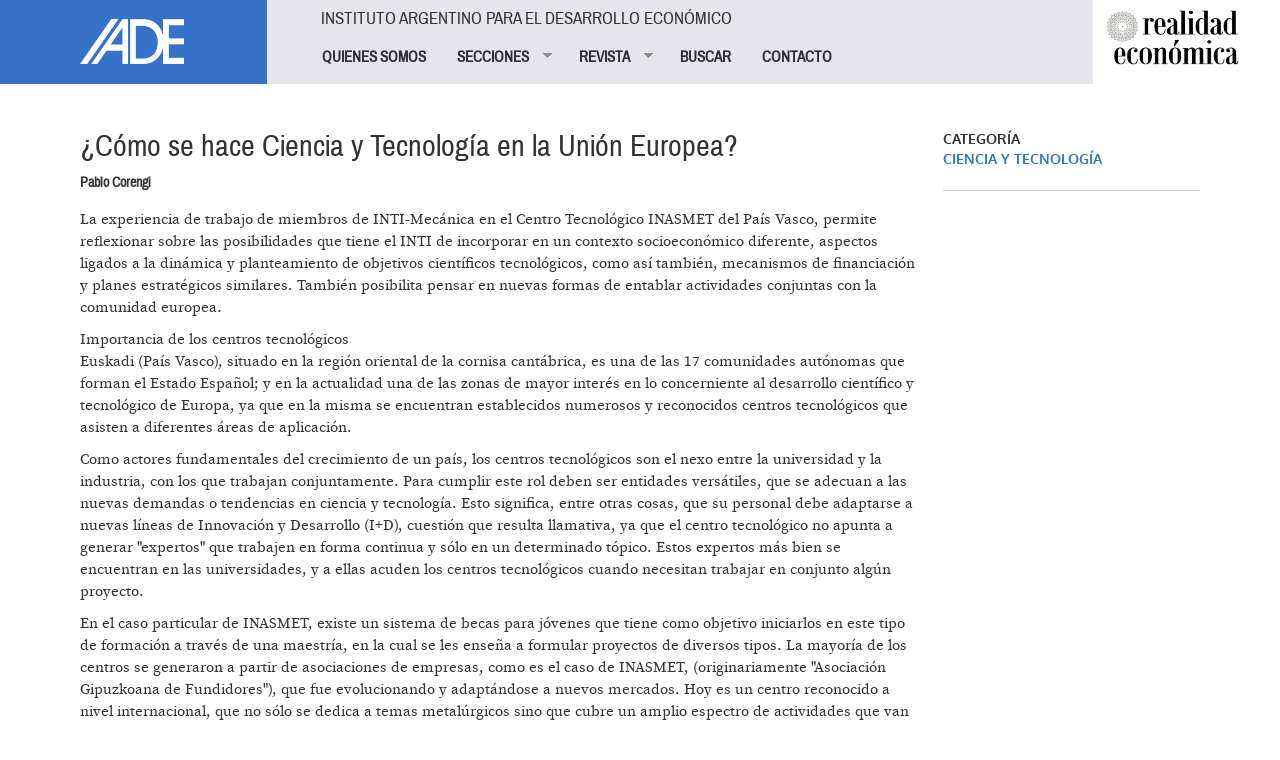

--- FILE ---
content_type: text/css
request_url: https://www.iade.org.ar/sites/www.iade.org.ar/files/css/css_dxEpQhz_rgN3rBCbikTZqic6AtLGqKv53aOXv0F69Vs.css
body_size: 1609
content:
.container-inline-date{clear:both;}.container-inline-date .form-item{float:none;margin:0;padding:0;}.container-inline-date > .form-item{display:inline-block;margin-right:0.5em;vertical-align:top;}fieldset.date-combo .container-inline-date > .form-item{margin-bottom:10px;}.container-inline-date .form-item .form-item{float:left;}.container-inline-date .form-item,.container-inline-date .form-item input{width:auto;}.container-inline-date .description{clear:both;}.container-inline-date .form-item input,.container-inline-date .form-item select,.container-inline-date .form-item option{margin-right:5px;}.container-inline-date .date-spacer{margin-left:-5px;}.views-right-60 .container-inline-date div{margin:0;padding:0;}.container-inline-date .date-timezone .form-item{clear:both;float:none;width:auto;}.container-inline-date .date-padding{float:left;}fieldset.date-combo .container-inline-date .date-padding{padding:10px;}.views-exposed-form .container-inline-date .date-padding{padding:0;}#calendar_div,#calendar_div td,#calendar_div th{margin:0;padding:0;}#calendar_div,.calendar_control,.calendar_links,.calendar_header,.calendar{border-collapse:separate;margin:0;width:185px;}.calendar td{padding:0;}span.date-display-single{}span.date-display-start{}span.date-display-end{}.date-prefix-inline{display:inline-block;}.date-clear{clear:both;display:block;float:none;}.date-no-float{clear:both;float:none;width:98%;}.date-float{clear:none;float:left;width:auto;}.date-float .form-type-checkbox{padding-right:1em;}.form-type-date-select .form-type-select[class*=hour]{margin-left:.75em;}.date-container .date-format-delete{float:left;margin-top:1.8em;margin-left:1.5em;}.date-container .date-format-name{float:left;}.date-container .date-format-type{float:left;padding-left:10px;}.date-container .select-container{clear:left;float:left;}div.date-calendar-day{background:#F3F3F3;border-top:1px solid #EEE;border-left:1px solid #EEE;border-right:1px solid #BBB;border-bottom:1px solid #BBB;color:#999;float:left;line-height:1;margin:6px 10px 0 0;text-align:center;width:40px;}div.date-calendar-day span{display:block;text-align:center;}div.date-calendar-day span.month{background-color:#B5BEBE;color:white;font-size:.9em;padding:2px;text-transform:uppercase;}div.date-calendar-day span.day{font-size:2em;font-weight:bold;}div.date-calendar-day span.year{font-size:.9em;padding:2px;}.date-form-element-content-multiline{padding:10px;border:1px solid #CCC;}.form-item.form-item-instance-widget-settings-input-format-custom,.form-item.form-item-field-settings-enddate-required{margin-left:1.3em;}#edit-field-settings-granularity .form-type-checkbox{margin-right:.6em;}.date-year-range-select{margin-right:1em;}
#ui-datepicker-div{font-size:100%;font-family:Verdana,sans-serif;background:#eee;border-right:2px #666 solid;border-bottom:2px #666 solid;z-index:9999;}.ui-datepicker{width:17em;padding:.2em .2em 0;}.ui-datepicker .ui-datepicker-header{position:relative;padding:.2em 0;}.ui-datepicker .ui-datepicker-prev,.ui-datepicker .ui-datepicker-next{position:absolute;top:2px;width:1.8em;height:1.8em;}.ui-datepicker .ui-datepicker-prev-hover,.ui-datepicker .ui-datepicker-next-hover{top:1px;}.ui-datepicker .ui-datepicker-prev{left:2px;}.ui-datepicker .ui-datepicker-next{right:2px;}.ui-datepicker .ui-datepicker-prev-hover{left:1px;}.ui-datepicker .ui-datepicker-next-hover{right:1px;}.ui-datepicker .ui-datepicker-prev span,.ui-datepicker .ui-datepicker-next span{display:block;position:absolute;left:50%;margin-left:-8px;top:50%;margin-top:-8px;}.ui-datepicker .ui-datepicker-title{margin:0 2.3em;line-height:1.8em;text-align:center;}.ui-datepicker .ui-datepicker-title select{float:left;font-size:1em;margin:1px 0;}.ui-datepicker select.ui-datepicker-month-year{width:100%;}.ui-datepicker select.ui-datepicker-month,.ui-datepicker select.ui-datepicker-year{width:49%;}.ui-datepicker .ui-datepicker-title select.ui-datepicker-year{float:right;}.ui-datepicker table{width:100%;font-size:.9em;border-collapse:collapse;margin:0 0 .4em;}.ui-datepicker th{padding:.7em .3em;text-align:center;font-weight:bold;border:0;}.ui-datepicker td{border:0;padding:1px;}.ui-datepicker td span,.ui-datepicker td a{display:block;padding:.2em;text-align:right;text-decoration:none;}.ui-datepicker .ui-datepicker-buttonpane{background-image:none;margin:.7em 0 0 0;padding:0 .2em;border-left:0;border-right:0;border-bottom:0;}.ui-datepicker .ui-datepicker-buttonpane button{float:right;margin:.5em .2em .4em;cursor:pointer;padding:.2em .6em .3em .6em;width:auto;overflow:visible;}.ui-datepicker .ui-datepicker-buttonpane button.ui-datepicker-current{float:left;}.ui-datepicker.ui-datepicker-multi{width:auto;}.ui-datepicker-multi .ui-datepicker-group{float:left;}.ui-datepicker-multi .ui-datepicker-group table{width:95%;margin:0 auto .4em;}.ui-datepicker-multi-2 .ui-datepicker-group{width:50%;}.ui-datepicker-multi-3 .ui-datepicker-group{width:33.3%;}.ui-datepicker-multi-4 .ui-datepicker-group{width:25%;}.ui-datepicker-multi .ui-datepicker-group-last .ui-datepicker-header{border-left-width:0;}.ui-datepicker-multi .ui-datepicker-group-middle .ui-datepicker-header{border-left-width:0;}.ui-datepicker-multi .ui-datepicker-buttonpane{clear:left;}.ui-datepicker-row-break{clear:both;width:100%;}.ui-datepicker-rtl{direction:rtl;}.ui-datepicker-rtl .ui-datepicker-prev{right:2px;left:auto;}.ui-datepicker-rtl .ui-datepicker-next{left:2px;right:auto;}.ui-datepicker-rtl .ui-datepicker-prev:hover{right:1px;left:auto;}.ui-datepicker-rtl .ui-datepicker-next:hover{left:1px;right:auto;}.ui-datepicker-rtl .ui-datepicker-buttonpane{clear:right;}.ui-datepicker-rtl .ui-datepicker-buttonpane button{float:left;}.ui-datepicker-rtl .ui-datepicker-buttonpane button.ui-datepicker-current{float:right;}.ui-datepicker-rtl .ui-datepicker-group{float:right;}.ui-datepicker-rtl .ui-datepicker-group-last .ui-datepicker-header{border-right-width:0;border-left-width:1px;}.ui-datepicker-rtl .ui-datepicker-group-middle .ui-datepicker-header{border-right-width:0;border-left-width:1px;}
.field .field-label{font-weight:bold;}.field-label-inline .field-label,.field-label-inline .field-items{float:left;}form .field-multiple-table{margin:0;}form .field-multiple-table th.field-label{padding-left:0;}form .field-multiple-table td.field-multiple-drag{width:30px;padding-right:0;}form .field-multiple-table td.field-multiple-drag a.tabledrag-handle{padding-right:.5em;}form .field-add-more-submit{margin:.5em 0 0;}
.node-unpublished{background-color:#fff4f4;}.preview .node{background-color:#ffffea;}td.revision-current{background:#ffc;}
.views-exposed-form .views-exposed-widget{float:left;padding:.5em 1em 0 0;}.views-exposed-form .views-exposed-widget .form-submit{margin-top:1.6em;}.views-exposed-form .form-item,.views-exposed-form .form-submit{margin-top:0;margin-bottom:0;}.views-exposed-form label{font-weight:bold;}.views-exposed-widgets{margin-bottom:.5em;}.views-align-left{text-align:left;}.views-align-right{text-align:right;}.views-align-center{text-align:center;}.views-view-grid tbody{border-top:none;}.view .progress-disabled{float:none;}
.ui-accordion .ui-accordion-content{padding:0;}
.rteindent1{margin-left:40px;}.rteindent2{margin-left:80px;}.rteindent3{margin-left:120px;}.rteindent4{margin-left:160px;}.rteleft{text-align:left;}.rteright{text-align:right;}.rtecenter{text-align:center;}.rtejustify{text-align:justify;}.ibimage_left{float:left;}.ibimage_right{float:right;}


--- FILE ---
content_type: text/css
request_url: https://www.iade.org.ar/sites/www.iade.org.ar/files/css/css_iwOlZ9aTa3ItNQlsHGjVJPGgBYOPh9he9z4svTtoVtY.css
body_size: 27677
content:
html{font-family:sans-serif;-ms-text-size-adjust:100%;-webkit-text-size-adjust:100%;}body{margin:0;}article,aside,details,figcaption,figure,footer,header,hgroup,main,menu,nav,section,summary{display:block;}audio,canvas,progress,video{display:inline-block;vertical-align:baseline;}audio:not([controls]){display:none;height:0;}[hidden],template{display:none;}a{background-color:transparent;}a:active,a:hover{outline:0;}abbr[title]{border-bottom:1px dotted;}b,strong{font-weight:bold;}dfn{font-style:italic;}h1{font-size:2em;margin:0.67em 0;}mark{background:#ff0;color:#000;}small{font-size:80%;}sub,sup{font-size:75%;line-height:0;position:relative;vertical-align:baseline;}sup{top:-0.5em;}sub{bottom:-0.25em;}img{border:0;}svg:not(:root){overflow:hidden;}figure{margin:1em 40px;}hr{box-sizing:content-box;height:0;}pre{overflow:auto;}code,kbd,pre,samp{font-family:monospace,monospace;font-size:1em;}button,input,optgroup,select,textarea{color:inherit;font:inherit;margin:0;}button{overflow:visible;}button,select{text-transform:none;}button,html input[type="button"],input[type="reset"],input[type="submit"]{-webkit-appearance:button;cursor:pointer;}button[disabled],html input[disabled]{cursor:default;}button::-moz-focus-inner,input::-moz-focus-inner{border:0;padding:0;}input{line-height:normal;}input[type="checkbox"],input[type="radio"]{box-sizing:border-box;padding:0;}input[type="number"]::-webkit-inner-spin-button,input[type="number"]::-webkit-outer-spin-button{height:auto;}input[type="search"]{-webkit-appearance:textfield;box-sizing:content-box;}input[type="search"]::-webkit-search-cancel-button,input[type="search"]::-webkit-search-decoration{-webkit-appearance:none;}fieldset{border:1px solid #c0c0c0;margin:0 2px;padding:0.35em 0.625em 0.75em;}legend{border:0;padding:0;}textarea{overflow:auto;}optgroup{font-weight:bold;}table{border-collapse:collapse;border-spacing:0;}td,th{padding:0;}@media print{*,*:before,*:after{background:transparent !important;color:#000 !important;box-shadow:none !important;text-shadow:none !important;}a,a:visited{text-decoration:underline;}a[href]:after{content:" (" attr(href) ")";}abbr[title]:after{content:" (" attr(title) ")";}a[href^="#"]:after,a[href^="javascript:"]:after{content:"";}pre,blockquote{border:1px solid #999;page-break-inside:avoid;}thead{display:table-header-group;}tr,img{page-break-inside:avoid;}img{max-width:100% !important;}p,h2,h3{orphans:3;widows:3;}h2,h3{page-break-after:avoid;}.navbar{display:none;}.btn > .caret,.dropup > .btn > .caret{border-top-color:#000 !important;}.label{border:1px solid #000;}.table{border-collapse:collapse !important;}.table td,.table th{background-color:#fff !important;}.table-bordered th,.table-bordered td{border:1px solid #ddd !important;}}@font-face{font-family:'Glyphicons Halflings';src:url(/sites/all/themes/custom/iade/bootstrap/fonts/glyphicons-halflings-regular.eot);src:url(/sites/all/themes/custom/iade/bootstrap/fonts/glyphicons-halflings-regular.eot?#iefix) format("embedded-opentype"),url(/sites/all/themes/custom/iade/bootstrap/fonts/glyphicons-halflings-regular.woff2) format("woff2"),url(/sites/all/themes/custom/iade/bootstrap/fonts/glyphicons-halflings-regular.woff) format("woff"),url(/sites/all/themes/custom/iade/bootstrap/fonts/glyphicons-halflings-regular.ttf) format("truetype"),url(/sites/all/themes/custom/iade/bootstrap/fonts/glyphicons-halflings-regular.svg#glyphicons_halflingsregular) format("svg");}.glyphicon{position:relative;top:1px;display:inline-block;font-family:'Glyphicons Halflings';font-style:normal;font-weight:normal;line-height:1;-webkit-font-smoothing:antialiased;-moz-osx-font-smoothing:grayscale;}.glyphicon-asterisk:before{content:"\002a";}.glyphicon-plus:before{content:"\002b";}.glyphicon-euro:before,.glyphicon-eur:before{content:"\20ac";}.glyphicon-minus:before{content:"\2212";}.glyphicon-cloud:before{content:"\2601";}.glyphicon-envelope:before{content:"\2709";}.glyphicon-pencil:before{content:"\270f";}.glyphicon-glass:before{content:"\e001";}.glyphicon-music:before{content:"\e002";}.glyphicon-search:before{content:"\e003";}.glyphicon-heart:before{content:"\e005";}.glyphicon-star:before{content:"\e006";}.glyphicon-star-empty:before{content:"\e007";}.glyphicon-user:before{content:"\e008";}.glyphicon-film:before{content:"\e009";}.glyphicon-th-large:before{content:"\e010";}.glyphicon-th:before{content:"\e011";}.glyphicon-th-list:before{content:"\e012";}.glyphicon-ok:before{content:"\e013";}.glyphicon-remove:before{content:"\e014";}.glyphicon-zoom-in:before{content:"\e015";}.glyphicon-zoom-out:before{content:"\e016";}.glyphicon-off:before{content:"\e017";}.glyphicon-signal:before{content:"\e018";}.glyphicon-cog:before{content:"\e019";}.glyphicon-trash:before{content:"\e020";}.glyphicon-home:before{content:"\e021";}.glyphicon-file:before{content:"\e022";}.glyphicon-time:before{content:"\e023";}.glyphicon-road:before{content:"\e024";}.glyphicon-download-alt:before{content:"\e025";}.glyphicon-download:before{content:"\e026";}.glyphicon-upload:before{content:"\e027";}.glyphicon-inbox:before{content:"\e028";}.glyphicon-play-circle:before{content:"\e029";}.glyphicon-repeat:before{content:"\e030";}.glyphicon-refresh:before{content:"\e031";}.glyphicon-list-alt:before{content:"\e032";}.glyphicon-lock:before{content:"\e033";}.glyphicon-flag:before{content:"\e034";}.glyphicon-headphones:before{content:"\e035";}.glyphicon-volume-off:before{content:"\e036";}.glyphicon-volume-down:before{content:"\e037";}.glyphicon-volume-up:before{content:"\e038";}.glyphicon-qrcode:before{content:"\e039";}.glyphicon-barcode:before{content:"\e040";}.glyphicon-tag:before{content:"\e041";}.glyphicon-tags:before{content:"\e042";}.glyphicon-book:before{content:"\e043";}.glyphicon-bookmark:before{content:"\e044";}.glyphicon-print:before{content:"\e045";}.glyphicon-camera:before{content:"\e046";}.glyphicon-font:before{content:"\e047";}.glyphicon-bold:before{content:"\e048";}.glyphicon-italic:before{content:"\e049";}.glyphicon-text-height:before{content:"\e050";}.glyphicon-text-width:before{content:"\e051";}.glyphicon-align-left:before{content:"\e052";}.glyphicon-align-center:before{content:"\e053";}.glyphicon-align-right:before{content:"\e054";}.glyphicon-align-justify:before{content:"\e055";}.glyphicon-list:before{content:"\e056";}.glyphicon-indent-left:before{content:"\e057";}.glyphicon-indent-right:before{content:"\e058";}.glyphicon-facetime-video:before{content:"\e059";}.glyphicon-picture:before{content:"\e060";}.glyphicon-map-marker:before{content:"\e062";}.glyphicon-adjust:before{content:"\e063";}.glyphicon-tint:before{content:"\e064";}.glyphicon-edit:before{content:"\e065";}.glyphicon-share:before{content:"\e066";}.glyphicon-check:before{content:"\e067";}.glyphicon-move:before{content:"\e068";}.glyphicon-step-backward:before{content:"\e069";}.glyphicon-fast-backward:before{content:"\e070";}.glyphicon-backward:before{content:"\e071";}.glyphicon-play:before{content:"\e072";}.glyphicon-pause:before{content:"\e073";}.glyphicon-stop:before{content:"\e074";}.glyphicon-forward:before{content:"\e075";}.glyphicon-fast-forward:before{content:"\e076";}.glyphicon-step-forward:before{content:"\e077";}.glyphicon-eject:before{content:"\e078";}.glyphicon-chevron-left:before{content:"\e079";}.glyphicon-chevron-right:before{content:"\e080";}.glyphicon-plus-sign:before{content:"\e081";}.glyphicon-minus-sign:before{content:"\e082";}.glyphicon-remove-sign:before{content:"\e083";}.glyphicon-ok-sign:before{content:"\e084";}.glyphicon-question-sign:before{content:"\e085";}.glyphicon-info-sign:before{content:"\e086";}.glyphicon-screenshot:before{content:"\e087";}.glyphicon-remove-circle:before{content:"\e088";}.glyphicon-ok-circle:before{content:"\e089";}.glyphicon-ban-circle:before{content:"\e090";}.glyphicon-arrow-left:before{content:"\e091";}.glyphicon-arrow-right:before{content:"\e092";}.glyphicon-arrow-up:before{content:"\e093";}.glyphicon-arrow-down:before{content:"\e094";}.glyphicon-share-alt:before{content:"\e095";}.glyphicon-resize-full:before{content:"\e096";}.glyphicon-resize-small:before{content:"\e097";}.glyphicon-exclamation-sign:before{content:"\e101";}.glyphicon-gift:before{content:"\e102";}.glyphicon-leaf:before{content:"\e103";}.glyphicon-fire:before{content:"\e104";}.glyphicon-eye-open:before{content:"\e105";}.glyphicon-eye-close:before{content:"\e106";}.glyphicon-warning-sign:before{content:"\e107";}.glyphicon-plane:before{content:"\e108";}.glyphicon-calendar:before{content:"\e109";}.glyphicon-random:before{content:"\e110";}.glyphicon-comment:before{content:"\e111";}.glyphicon-magnet:before{content:"\e112";}.glyphicon-chevron-up:before{content:"\e113";}.glyphicon-chevron-down:before{content:"\e114";}.glyphicon-retweet:before{content:"\e115";}.glyphicon-shopping-cart:before{content:"\e116";}.glyphicon-folder-close:before{content:"\e117";}.glyphicon-folder-open:before{content:"\e118";}.glyphicon-resize-vertical:before{content:"\e119";}.glyphicon-resize-horizontal:before{content:"\e120";}.glyphicon-hdd:before{content:"\e121";}.glyphicon-bullhorn:before{content:"\e122";}.glyphicon-bell:before{content:"\e123";}.glyphicon-certificate:before{content:"\e124";}.glyphicon-thumbs-up:before{content:"\e125";}.glyphicon-thumbs-down:before{content:"\e126";}.glyphicon-hand-right:before{content:"\e127";}.glyphicon-hand-left:before{content:"\e128";}.glyphicon-hand-up:before{content:"\e129";}.glyphicon-hand-down:before{content:"\e130";}.glyphicon-circle-arrow-right:before{content:"\e131";}.glyphicon-circle-arrow-left:before{content:"\e132";}.glyphicon-circle-arrow-up:before{content:"\e133";}.glyphicon-circle-arrow-down:before{content:"\e134";}.glyphicon-globe:before{content:"\e135";}.glyphicon-wrench:before{content:"\e136";}.glyphicon-tasks:before{content:"\e137";}.glyphicon-filter:before{content:"\e138";}.glyphicon-briefcase:before{content:"\e139";}.glyphicon-fullscreen:before{content:"\e140";}.glyphicon-dashboard:before{content:"\e141";}.glyphicon-paperclip:before{content:"\e142";}.glyphicon-heart-empty:before{content:"\e143";}.glyphicon-link:before{content:"\e144";}.glyphicon-phone:before{content:"\e145";}.glyphicon-pushpin:before{content:"\e146";}.glyphicon-usd:before{content:"\e148";}.glyphicon-gbp:before{content:"\e149";}.glyphicon-sort:before{content:"\e150";}.glyphicon-sort-by-alphabet:before{content:"\e151";}.glyphicon-sort-by-alphabet-alt:before{content:"\e152";}.glyphicon-sort-by-order:before{content:"\e153";}.glyphicon-sort-by-order-alt:before{content:"\e154";}.glyphicon-sort-by-attributes:before{content:"\e155";}.glyphicon-sort-by-attributes-alt:before{content:"\e156";}.glyphicon-unchecked:before{content:"\e157";}.glyphicon-expand:before{content:"\e158";}.glyphicon-collapse-down:before{content:"\e159";}.glyphicon-collapse-up:before{content:"\e160";}.glyphicon-log-in:before{content:"\e161";}.glyphicon-flash:before{content:"\e162";}.glyphicon-log-out:before{content:"\e163";}.glyphicon-new-window:before{content:"\e164";}.glyphicon-record:before{content:"\e165";}.glyphicon-save:before{content:"\e166";}.glyphicon-open:before{content:"\e167";}.glyphicon-saved:before{content:"\e168";}.glyphicon-import:before{content:"\e169";}.glyphicon-export:before{content:"\e170";}.glyphicon-send:before{content:"\e171";}.glyphicon-floppy-disk:before{content:"\e172";}.glyphicon-floppy-saved:before{content:"\e173";}.glyphicon-floppy-remove:before{content:"\e174";}.glyphicon-floppy-save:before{content:"\e175";}.glyphicon-floppy-open:before{content:"\e176";}.glyphicon-credit-card:before{content:"\e177";}.glyphicon-transfer:before{content:"\e178";}.glyphicon-cutlery:before{content:"\e179";}.glyphicon-header:before{content:"\e180";}.glyphicon-compressed:before{content:"\e181";}.glyphicon-earphone:before{content:"\e182";}.glyphicon-phone-alt:before{content:"\e183";}.glyphicon-tower:before{content:"\e184";}.glyphicon-stats:before{content:"\e185";}.glyphicon-sd-video:before{content:"\e186";}.glyphicon-hd-video:before{content:"\e187";}.glyphicon-subtitles:before{content:"\e188";}.glyphicon-sound-stereo:before{content:"\e189";}.glyphicon-sound-dolby:before{content:"\e190";}.glyphicon-sound-5-1:before{content:"\e191";}.glyphicon-sound-6-1:before{content:"\e192";}.glyphicon-sound-7-1:before{content:"\e193";}.glyphicon-copyright-mark:before{content:"\e194";}.glyphicon-registration-mark:before{content:"\e195";}.glyphicon-cloud-download:before{content:"\e197";}.glyphicon-cloud-upload:before{content:"\e198";}.glyphicon-tree-conifer:before{content:"\e199";}.glyphicon-tree-deciduous:before{content:"\e200";}.glyphicon-cd:before{content:"\e201";}.glyphicon-save-file:before{content:"\e202";}.glyphicon-open-file:before{content:"\e203";}.glyphicon-level-up:before{content:"\e204";}.glyphicon-copy:before{content:"\e205";}.glyphicon-paste:before{content:"\e206";}.glyphicon-alert:before{content:"\e209";}.glyphicon-equalizer:before{content:"\e210";}.glyphicon-king:before{content:"\e211";}.glyphicon-queen:before{content:"\e212";}.glyphicon-pawn:before{content:"\e213";}.glyphicon-bishop:before{content:"\e214";}.glyphicon-knight:before{content:"\e215";}.glyphicon-baby-formula:before{content:"\e216";}.glyphicon-tent:before{content:"\26fa";}.glyphicon-blackboard:before{content:"\e218";}.glyphicon-bed:before{content:"\e219";}.glyphicon-apple:before{content:"\f8ff";}.glyphicon-erase:before{content:"\e221";}.glyphicon-hourglass:before{content:"\231b";}.glyphicon-lamp:before{content:"\e223";}.glyphicon-duplicate:before{content:"\e224";}.glyphicon-piggy-bank:before{content:"\e225";}.glyphicon-scissors:before{content:"\e226";}.glyphicon-bitcoin:before{content:"\e227";}.glyphicon-btc:before{content:"\e227";}.glyphicon-xbt:before{content:"\e227";}.glyphicon-yen:before{content:"\00a5";}.glyphicon-jpy:before{content:"\00a5";}.glyphicon-ruble:before{content:"\20bd";}.glyphicon-rub:before{content:"\20bd";}.glyphicon-scale:before{content:"\e230";}.glyphicon-ice-lolly:before{content:"\e231";}.glyphicon-ice-lolly-tasted:before{content:"\e232";}.glyphicon-education:before{content:"\e233";}.glyphicon-option-horizontal:before{content:"\e234";}.glyphicon-option-vertical:before{content:"\e235";}.glyphicon-menu-hamburger:before{content:"\e236";}.glyphicon-modal-window:before{content:"\e237";}.glyphicon-oil:before{content:"\e238";}.glyphicon-grain:before{content:"\e239";}.glyphicon-sunglasses:before{content:"\e240";}.glyphicon-text-size:before{content:"\e241";}.glyphicon-text-color:before{content:"\e242";}.glyphicon-text-background:before{content:"\e243";}.glyphicon-object-align-top:before{content:"\e244";}.glyphicon-object-align-bottom:before{content:"\e245";}.glyphicon-object-align-horizontal:before{content:"\e246";}.glyphicon-object-align-left:before{content:"\e247";}.glyphicon-object-align-vertical:before{content:"\e248";}.glyphicon-object-align-right:before{content:"\e249";}.glyphicon-triangle-right:before{content:"\e250";}.glyphicon-triangle-left:before{content:"\e251";}.glyphicon-triangle-bottom:before{content:"\e252";}.glyphicon-triangle-top:before{content:"\e253";}.glyphicon-console:before{content:"\e254";}.glyphicon-superscript:before{content:"\e255";}.glyphicon-subscript:before{content:"\e256";}.glyphicon-menu-left:before{content:"\e257";}.glyphicon-menu-right:before{content:"\e258";}.glyphicon-menu-down:before{content:"\e259";}.glyphicon-menu-up:before{content:"\e260";}*{-webkit-box-sizing:border-box;-moz-box-sizing:border-box;box-sizing:border-box;}*:before,*:after{-webkit-box-sizing:border-box;-moz-box-sizing:border-box;box-sizing:border-box;}html{font-size:10px;-webkit-tap-highlight-color:transparent;}body{font-family:"Helvetica Neue",Helvetica,Arial,sans-serif;font-size:14px;line-height:1.428571429;color:#333333;background-color:#fff;}input,button,select,textarea{font-family:inherit;font-size:inherit;line-height:inherit;}a{color:#337ab7;text-decoration:none;}a:hover,a:focus{color:#23527c;text-decoration:underline;}a:focus{outline:5px auto -webkit-focus-ring-color;outline-offset:-2px;}figure{margin:0;}img{vertical-align:middle;}.img-responsive{display:block;max-width:100%;height:auto;}.img-rounded{border-radius:6px;}.img-thumbnail{padding:4px;line-height:1.428571429;background-color:#fff;border:1px solid #ddd;border-radius:4px;-webkit-transition:all 0.2s ease-in-out;-o-transition:all 0.2s ease-in-out;transition:all 0.2s ease-in-out;display:inline-block;max-width:100%;height:auto;}.img-circle{border-radius:50%;}hr{margin-top:20px;margin-bottom:20px;border:0;border-top:1px solid #eeeeee;}.sr-only{position:absolute;width:1px;height:1px;margin:-1px;padding:0;overflow:hidden;clip:rect(0,0,0,0);border:0;}.sr-only-focusable:active,.sr-only-focusable:focus{position:static;width:auto;height:auto;margin:0;overflow:visible;clip:auto;}[role="button"]{cursor:pointer;}h1,h2,h3,h4,h5,h6,.h1,.h2,.h3,.h4,.h5,.h6{font-family:inherit;font-weight:500;line-height:1.1;color:inherit;}h1 small,h1 .small,h2 small,h2 .small,h3 small,h3 .small,h4 small,h4 .small,h5 small,h5 .small,h6 small,h6 .small,.h1 small,.h1 .small,.h2 small,.h2 .small,.h3 small,.h3 .small,.h4 small,.h4 .small,.h5 small,.h5 .small,.h6 small,.h6 .small{font-weight:normal;line-height:1;color:#777777;}h1,.h1,h2,.h2,h3,.h3{margin-top:20px;margin-bottom:10px;}h1 small,h1 .small,.h1 small,.h1 .small,h2 small,h2 .small,.h2 small,.h2 .small,h3 small,h3 .small,.h3 small,.h3 .small{font-size:65%;}h4,.h4,h5,.h5,h6,.h6{margin-top:10px;margin-bottom:10px;}h4 small,h4 .small,.h4 small,.h4 .small,h5 small,h5 .small,.h5 small,.h5 .small,h6 small,h6 .small,.h6 small,.h6 .small{font-size:75%;}h1,.h1{font-size:36px;}h2,.h2{font-size:30px;}h3,.h3{font-size:24px;}h4,.h4{font-size:18px;}h5,.h5{font-size:14px;}h6,.h6{font-size:12px;}p{margin:0 0 10px;}.lead{margin-bottom:20px;font-size:16px;font-weight:300;line-height:1.4;}@media (min-width:768px){.lead{font-size:21px;}}small,.small{font-size:85%;}mark,.mark{background-color:#fcf8e3;padding:.2em;}.text-left{text-align:left;}.text-right{text-align:right;}.text-center{text-align:center;}.text-justify{text-align:justify;}.text-nowrap{white-space:nowrap;}.text-lowercase{text-transform:lowercase;}.text-uppercase,.initialism{text-transform:uppercase;}.text-capitalize{text-transform:capitalize;}.text-muted{color:#777777;}.text-primary{color:#337ab7;}a.text-primary:hover,a.text-primary:focus{color:#286090;}.text-success{color:#3c763d;}a.text-success:hover,a.text-success:focus{color:#2b542c;}.text-info{color:#31708f;}a.text-info:hover,a.text-info:focus{color:#245269;}.text-warning{color:#8a6d3b;}a.text-warning:hover,a.text-warning:focus{color:#66512c;}.text-danger{color:#a94442;}a.text-danger:hover,a.text-danger:focus{color:#843534;}.bg-primary{color:#fff;}.bg-primary{background-color:#337ab7;}a.bg-primary:hover,a.bg-primary:focus{background-color:#286090;}.bg-success{background-color:#dff0d8;}a.bg-success:hover,a.bg-success:focus{background-color:#c1e2b3;}.bg-info{background-color:#d9edf7;}a.bg-info:hover,a.bg-info:focus{background-color:#afd9ee;}.bg-warning{background-color:#fcf8e3;}a.bg-warning:hover,a.bg-warning:focus{background-color:#f7ecb5;}.bg-danger{background-color:#f2dede;}a.bg-danger:hover,a.bg-danger:focus{background-color:#e4b9b9;}.page-header{padding-bottom:9px;margin:40px 0 20px;border-bottom:1px solid #eeeeee;}ul,ol{margin-top:0;margin-bottom:10px;}ul ul,ul ol,ol ul,ol ol{margin-bottom:0;}.list-unstyled{padding-left:0;list-style:none;}.list-inline{padding-left:0;list-style:none;margin-left:-5px;}.list-inline > li{display:inline-block;padding-left:5px;padding-right:5px;}dl{margin-top:0;margin-bottom:20px;}dt,dd{line-height:1.428571429;}dt{font-weight:bold;}dd{margin-left:0;}.dl-horizontal dd:before,.dl-horizontal dd:after{content:" ";display:table;}.dl-horizontal dd:after{clear:both;}@media (min-width:768px){.dl-horizontal dt{float:left;width:160px;clear:left;text-align:right;overflow:hidden;text-overflow:ellipsis;white-space:nowrap;}.dl-horizontal dd{margin-left:180px;}}abbr[title],abbr[data-original-title]{cursor:help;border-bottom:1px dotted #777777;}.initialism{font-size:90%;}blockquote{padding:10px 20px;margin:0 0 20px;font-size:17.5px;border-left:5px solid #eeeeee;}blockquote p:last-child,blockquote ul:last-child,blockquote ol:last-child{margin-bottom:0;}blockquote footer,blockquote small,blockquote .small{display:block;font-size:80%;line-height:1.428571429;color:#777777;}blockquote footer:before,blockquote small:before,blockquote .small:before{content:'\2014 \00A0';}.blockquote-reverse,blockquote.pull-right{padding-right:15px;padding-left:0;border-right:5px solid #eeeeee;border-left:0;text-align:right;}.blockquote-reverse footer:before,.blockquote-reverse small:before,.blockquote-reverse .small:before,blockquote.pull-right footer:before,blockquote.pull-right small:before,blockquote.pull-right .small:before{content:'';}.blockquote-reverse footer:after,.blockquote-reverse small:after,.blockquote-reverse .small:after,blockquote.pull-right footer:after,blockquote.pull-right small:after,blockquote.pull-right .small:after{content:'\00A0 \2014';}address{margin-bottom:20px;font-style:normal;line-height:1.428571429;}code,kbd,pre,samp{font-family:Menlo,Monaco,Consolas,"Courier New",monospace;}code{padding:2px 4px;font-size:90%;color:#c7254e;background-color:#f9f2f4;border-radius:4px;}kbd{padding:2px 4px;font-size:90%;color:#fff;background-color:#333;border-radius:3px;box-shadow:inset 0 -1px 0 rgba(0,0,0,0.25);}kbd kbd{padding:0;font-size:100%;font-weight:bold;box-shadow:none;}pre{display:block;padding:9.5px;margin:0 0 10px;font-size:13px;line-height:1.428571429;word-break:break-all;word-wrap:break-word;color:#333333;background-color:#f5f5f5;border:1px solid #ccc;border-radius:4px;}pre code{padding:0;font-size:inherit;color:inherit;white-space:pre-wrap;background-color:transparent;border-radius:0;}.pre-scrollable{max-height:340px;overflow-y:scroll;}.container{margin-right:auto;margin-left:auto;padding-left:0;padding-right:0;}.container:before,.container:after{content:" ";display:table;}.container:after{clear:both;}@media (min-width:768px){.container{width:720px;}}@media (min-width:992px){.container{width:940px;}}@media (min-width:1200px){.container{width:1140px;}}.container-fluid{margin-right:auto;margin-left:auto;padding-left:0;padding-right:0;}.container-fluid:before,.container-fluid:after{content:" ";display:table;}.container-fluid:after{clear:both;}.row{margin-left:0;margin-right:0;}.row:before,.row:after{content:" ";display:table;}.row:after{clear:both;}.col-xs-1,.col-sm-1,.col-md-1,.col-lg-1,.col-xs-2,.col-sm-2,.col-md-2,.col-lg-2,.col-xs-3,.col-sm-3,.col-md-3,.col-lg-3,.col-xs-4,.col-sm-4,.col-md-4,.col-lg-4,.col-xs-5,.col-sm-5,.col-md-5,.col-lg-5,.col-xs-6,.col-sm-6,.col-md-6,.col-lg-6,.col-xs-7,.col-sm-7,.col-md-7,.col-lg-7,.col-xs-8,.col-sm-8,.col-md-8,.col-lg-8,.col-xs-9,.col-sm-9,.col-md-9,.col-lg-9,.col-xs-10,.col-sm-10,.col-md-10,.col-lg-10,.col-xs-11,.col-sm-11,.col-md-11,.col-lg-11,.col-xs-12,.col-sm-12,.col-md-12,.col-lg-12,.col-xs-13,.col-sm-13,.col-md-13,.col-lg-13,.col-xs-14,.col-sm-14,.col-md-14,.col-lg-14,.col-xs-15,.col-sm-15,.col-md-15,.col-lg-15,.col-xs-16,.col-sm-16,.col-md-16,.col-lg-16,.col-xs-17,.col-sm-17,.col-md-17,.col-lg-17,.col-xs-18,.col-sm-18,.col-md-18,.col-lg-18,.col-xs-19,.col-sm-19,.col-md-19,.col-lg-19,.col-xs-20,.col-sm-20,.col-md-20,.col-lg-20,.col-xs-21,.col-sm-21,.col-md-21,.col-lg-21,.col-xs-22,.col-sm-22,.col-md-22,.col-lg-22,.col-xs-23,.col-sm-23,.col-md-23,.col-lg-23,.col-xs-24,.col-sm-24,.col-md-24,.col-lg-24,.col-xs-25,.col-sm-25,.col-md-25,.col-lg-25,.col-xs-26,.col-sm-26,.col-md-26,.col-lg-26,.col-xs-27,.col-sm-27,.col-md-27,.col-lg-27,.col-xs-28,.col-sm-28,.col-md-28,.col-lg-28,.col-xs-29,.col-sm-29,.col-md-29,.col-lg-29,.col-xs-30,.col-sm-30,.col-md-30,.col-lg-30,.col-xs-31,.col-sm-31,.col-md-31,.col-lg-31,.col-xs-32,.col-sm-32,.col-md-32,.col-lg-32,.col-xs-33,.col-sm-33,.col-md-33,.col-lg-33,.col-xs-34,.col-sm-34,.col-md-34,.col-lg-34,.col-xs-35,.col-sm-35,.col-md-35,.col-lg-35,.col-xs-36,.col-sm-36,.col-md-36,.col-lg-36,.col-xs-37,.col-sm-37,.col-md-37,.col-lg-37,.col-xs-38,.col-sm-38,.col-md-38,.col-lg-38,.col-xs-39,.col-sm-39,.col-md-39,.col-lg-39,.col-xs-40,.col-sm-40,.col-md-40,.col-lg-40,.col-xs-41,.col-sm-41,.col-md-41,.col-lg-41,.col-xs-42,.col-sm-42,.col-md-42,.col-lg-42,.col-xs-43,.col-sm-43,.col-md-43,.col-lg-43,.col-xs-44,.col-sm-44,.col-md-44,.col-lg-44,.col-xs-45,.col-sm-45,.col-md-45,.col-lg-45,.col-xs-46,.col-sm-46,.col-md-46,.col-lg-46,.col-xs-47,.col-sm-47,.col-md-47,.col-lg-47,.col-xs-48,.col-sm-48,.col-md-48,.col-lg-48{position:relative;min-height:1px;padding-left:0;padding-right:0;}.col-xs-1,.col-xs-2,.col-xs-3,.col-xs-4,.col-xs-5,.col-xs-6,.col-xs-7,.col-xs-8,.col-xs-9,.col-xs-10,.col-xs-11,.col-xs-12,.col-xs-13,.col-xs-14,.col-xs-15,.col-xs-16,.col-xs-17,.col-xs-18,.col-xs-19,.col-xs-20,.col-xs-21,.col-xs-22,.col-xs-23,.col-xs-24,.col-xs-25,.col-xs-26,.col-xs-27,.col-xs-28,.col-xs-29,.col-xs-30,.col-xs-31,.col-xs-32,.col-xs-33,.col-xs-34,.col-xs-35,.col-xs-36,.col-xs-37,.col-xs-38,.col-xs-39,.col-xs-40,.col-xs-41,.col-xs-42,.col-xs-43,.col-xs-44,.col-xs-45,.col-xs-46,.col-xs-47,.col-xs-48{float:left;}.col-xs-1{width:2.0833333333%;}.col-xs-2{width:4.1666666667%;}.col-xs-3{width:6.25%;}.col-xs-4{width:8.3333333333%;}.col-xs-5{width:10.4166666667%;}.col-xs-6{width:12.5%;}.col-xs-7{width:14.5833333333%;}.col-xs-8{width:16.6666666667%;}.col-xs-9{width:18.75%;}.col-xs-10{width:20.8333333333%;}.col-xs-11{width:22.9166666667%;}.col-xs-12{width:25%;}.col-xs-13{width:27.0833333333%;}.col-xs-14{width:29.1666666667%;}.col-xs-15{width:31.25%;}.col-xs-16{width:33.3333333333%;}.col-xs-17{width:35.4166666667%;}.col-xs-18{width:37.5%;}.col-xs-19{width:39.5833333333%;}.col-xs-20{width:41.6666666667%;}.col-xs-21{width:43.75%;}.col-xs-22{width:45.8333333333%;}.col-xs-23{width:47.9166666667%;}.col-xs-24{width:50%;}.col-xs-25{width:52.0833333333%;}.col-xs-26{width:54.1666666667%;}.col-xs-27{width:56.25%;}.col-xs-28{width:58.3333333333%;}.col-xs-29{width:60.4166666667%;}.col-xs-30{width:62.5%;}.col-xs-31{width:64.5833333333%;}.col-xs-32{width:66.6666666667%;}.col-xs-33{width:68.75%;}.col-xs-34{width:70.8333333333%;}.col-xs-35{width:72.9166666667%;}.col-xs-36{width:75%;}.col-xs-37{width:77.0833333333%;}.col-xs-38{width:79.1666666667%;}.col-xs-39{width:81.25%;}.col-xs-40{width:83.3333333333%;}.col-xs-41{width:85.4166666667%;}.col-xs-42{width:87.5%;}.col-xs-43{width:89.5833333333%;}.col-xs-44{width:91.6666666667%;}.col-xs-45{width:93.75%;}.col-xs-46{width:95.8333333333%;}.col-xs-47{width:97.9166666667%;}.col-xs-48{width:100%;}.col-xs-pull-0{right:auto;}.col-xs-pull-1{right:2.0833333333%;}.col-xs-pull-2{right:4.1666666667%;}.col-xs-pull-3{right:6.25%;}.col-xs-pull-4{right:8.3333333333%;}.col-xs-pull-5{right:10.4166666667%;}.col-xs-pull-6{right:12.5%;}.col-xs-pull-7{right:14.5833333333%;}.col-xs-pull-8{right:16.6666666667%;}.col-xs-pull-9{right:18.75%;}.col-xs-pull-10{right:20.8333333333%;}.col-xs-pull-11{right:22.9166666667%;}.col-xs-pull-12{right:25%;}.col-xs-pull-13{right:27.0833333333%;}.col-xs-pull-14{right:29.1666666667%;}.col-xs-pull-15{right:31.25%;}.col-xs-pull-16{right:33.3333333333%;}.col-xs-pull-17{right:35.4166666667%;}.col-xs-pull-18{right:37.5%;}.col-xs-pull-19{right:39.5833333333%;}.col-xs-pull-20{right:41.6666666667%;}.col-xs-pull-21{right:43.75%;}.col-xs-pull-22{right:45.8333333333%;}.col-xs-pull-23{right:47.9166666667%;}.col-xs-pull-24{right:50%;}.col-xs-pull-25{right:52.0833333333%;}.col-xs-pull-26{right:54.1666666667%;}.col-xs-pull-27{right:56.25%;}.col-xs-pull-28{right:58.3333333333%;}.col-xs-pull-29{right:60.4166666667%;}.col-xs-pull-30{right:62.5%;}.col-xs-pull-31{right:64.5833333333%;}.col-xs-pull-32{right:66.6666666667%;}.col-xs-pull-33{right:68.75%;}.col-xs-pull-34{right:70.8333333333%;}.col-xs-pull-35{right:72.9166666667%;}.col-xs-pull-36{right:75%;}.col-xs-pull-37{right:77.0833333333%;}.col-xs-pull-38{right:79.1666666667%;}.col-xs-pull-39{right:81.25%;}.col-xs-pull-40{right:83.3333333333%;}.col-xs-pull-41{right:85.4166666667%;}.col-xs-pull-42{right:87.5%;}.col-xs-pull-43{right:89.5833333333%;}.col-xs-pull-44{right:91.6666666667%;}.col-xs-pull-45{right:93.75%;}.col-xs-pull-46{right:95.8333333333%;}.col-xs-pull-47{right:97.9166666667%;}.col-xs-pull-48{right:100%;}.col-xs-push-0{left:auto;}.col-xs-push-1{left:2.0833333333%;}.col-xs-push-2{left:4.1666666667%;}.col-xs-push-3{left:6.25%;}.col-xs-push-4{left:8.3333333333%;}.col-xs-push-5{left:10.4166666667%;}.col-xs-push-6{left:12.5%;}.col-xs-push-7{left:14.5833333333%;}.col-xs-push-8{left:16.6666666667%;}.col-xs-push-9{left:18.75%;}.col-xs-push-10{left:20.8333333333%;}.col-xs-push-11{left:22.9166666667%;}.col-xs-push-12{left:25%;}.col-xs-push-13{left:27.0833333333%;}.col-xs-push-14{left:29.1666666667%;}.col-xs-push-15{left:31.25%;}.col-xs-push-16{left:33.3333333333%;}.col-xs-push-17{left:35.4166666667%;}.col-xs-push-18{left:37.5%;}.col-xs-push-19{left:39.5833333333%;}.col-xs-push-20{left:41.6666666667%;}.col-xs-push-21{left:43.75%;}.col-xs-push-22{left:45.8333333333%;}.col-xs-push-23{left:47.9166666667%;}.col-xs-push-24{left:50%;}.col-xs-push-25{left:52.0833333333%;}.col-xs-push-26{left:54.1666666667%;}.col-xs-push-27{left:56.25%;}.col-xs-push-28{left:58.3333333333%;}.col-xs-push-29{left:60.4166666667%;}.col-xs-push-30{left:62.5%;}.col-xs-push-31{left:64.5833333333%;}.col-xs-push-32{left:66.6666666667%;}.col-xs-push-33{left:68.75%;}.col-xs-push-34{left:70.8333333333%;}.col-xs-push-35{left:72.9166666667%;}.col-xs-push-36{left:75%;}.col-xs-push-37{left:77.0833333333%;}.col-xs-push-38{left:79.1666666667%;}.col-xs-push-39{left:81.25%;}.col-xs-push-40{left:83.3333333333%;}.col-xs-push-41{left:85.4166666667%;}.col-xs-push-42{left:87.5%;}.col-xs-push-43{left:89.5833333333%;}.col-xs-push-44{left:91.6666666667%;}.col-xs-push-45{left:93.75%;}.col-xs-push-46{left:95.8333333333%;}.col-xs-push-47{left:97.9166666667%;}.col-xs-push-48{left:100%;}.col-xs-offset-0{margin-left:0%;}.col-xs-offset-1{margin-left:2.0833333333%;}.col-xs-offset-2{margin-left:4.1666666667%;}.col-xs-offset-3{margin-left:6.25%;}.col-xs-offset-4{margin-left:8.3333333333%;}.col-xs-offset-5{margin-left:10.4166666667%;}.col-xs-offset-6{margin-left:12.5%;}.col-xs-offset-7{margin-left:14.5833333333%;}.col-xs-offset-8{margin-left:16.6666666667%;}.col-xs-offset-9{margin-left:18.75%;}.col-xs-offset-10{margin-left:20.8333333333%;}.col-xs-offset-11{margin-left:22.9166666667%;}.col-xs-offset-12{margin-left:25%;}.col-xs-offset-13{margin-left:27.0833333333%;}.col-xs-offset-14{margin-left:29.1666666667%;}.col-xs-offset-15{margin-left:31.25%;}.col-xs-offset-16{margin-left:33.3333333333%;}.col-xs-offset-17{margin-left:35.4166666667%;}.col-xs-offset-18{margin-left:37.5%;}.col-xs-offset-19{margin-left:39.5833333333%;}.col-xs-offset-20{margin-left:41.6666666667%;}.col-xs-offset-21{margin-left:43.75%;}.col-xs-offset-22{margin-left:45.8333333333%;}.col-xs-offset-23{margin-left:47.9166666667%;}.col-xs-offset-24{margin-left:50%;}.col-xs-offset-25{margin-left:52.0833333333%;}.col-xs-offset-26{margin-left:54.1666666667%;}.col-xs-offset-27{margin-left:56.25%;}.col-xs-offset-28{margin-left:58.3333333333%;}.col-xs-offset-29{margin-left:60.4166666667%;}.col-xs-offset-30{margin-left:62.5%;}.col-xs-offset-31{margin-left:64.5833333333%;}.col-xs-offset-32{margin-left:66.6666666667%;}.col-xs-offset-33{margin-left:68.75%;}.col-xs-offset-34{margin-left:70.8333333333%;}.col-xs-offset-35{margin-left:72.9166666667%;}.col-xs-offset-36{margin-left:75%;}.col-xs-offset-37{margin-left:77.0833333333%;}.col-xs-offset-38{margin-left:79.1666666667%;}.col-xs-offset-39{margin-left:81.25%;}.col-xs-offset-40{margin-left:83.3333333333%;}.col-xs-offset-41{margin-left:85.4166666667%;}.col-xs-offset-42{margin-left:87.5%;}.col-xs-offset-43{margin-left:89.5833333333%;}.col-xs-offset-44{margin-left:91.6666666667%;}.col-xs-offset-45{margin-left:93.75%;}.col-xs-offset-46{margin-left:95.8333333333%;}.col-xs-offset-47{margin-left:97.9166666667%;}.col-xs-offset-48{margin-left:100%;}@media (min-width:768px){.col-sm-1,.col-sm-2,.col-sm-3,.col-sm-4,.col-sm-5,.col-sm-6,.col-sm-7,.col-sm-8,.col-sm-9,.col-sm-10,.col-sm-11,.col-sm-12,.col-sm-13,.col-sm-14,.col-sm-15,.col-sm-16,.col-sm-17,.col-sm-18,.col-sm-19,.col-sm-20,.col-sm-21,.col-sm-22,.col-sm-23,.col-sm-24,.col-sm-25,.col-sm-26,.col-sm-27,.col-sm-28,.col-sm-29,.col-sm-30,.col-sm-31,.col-sm-32,.col-sm-33,.col-sm-34,.col-sm-35,.col-sm-36,.col-sm-37,.col-sm-38,.col-sm-39,.col-sm-40,.col-sm-41,.col-sm-42,.col-sm-43,.col-sm-44,.col-sm-45,.col-sm-46,.col-sm-47,.col-sm-48{float:left;}.col-sm-1{width:2.0833333333%;}.col-sm-2{width:4.1666666667%;}.col-sm-3{width:6.25%;}.col-sm-4{width:8.3333333333%;}.col-sm-5{width:10.4166666667%;}.col-sm-6{width:12.5%;}.col-sm-7{width:14.5833333333%;}.col-sm-8{width:16.6666666667%;}.col-sm-9{width:18.75%;}.col-sm-10{width:20.8333333333%;}.col-sm-11{width:22.9166666667%;}.col-sm-12{width:25%;}.col-sm-13{width:27.0833333333%;}.col-sm-14{width:29.1666666667%;}.col-sm-15{width:31.25%;}.col-sm-16{width:33.3333333333%;}.col-sm-17{width:35.4166666667%;}.col-sm-18{width:37.5%;}.col-sm-19{width:39.5833333333%;}.col-sm-20{width:41.6666666667%;}.col-sm-21{width:43.75%;}.col-sm-22{width:45.8333333333%;}.col-sm-23{width:47.9166666667%;}.col-sm-24{width:50%;}.col-sm-25{width:52.0833333333%;}.col-sm-26{width:54.1666666667%;}.col-sm-27{width:56.25%;}.col-sm-28{width:58.3333333333%;}.col-sm-29{width:60.4166666667%;}.col-sm-30{width:62.5%;}.col-sm-31{width:64.5833333333%;}.col-sm-32{width:66.6666666667%;}.col-sm-33{width:68.75%;}.col-sm-34{width:70.8333333333%;}.col-sm-35{width:72.9166666667%;}.col-sm-36{width:75%;}.col-sm-37{width:77.0833333333%;}.col-sm-38{width:79.1666666667%;}.col-sm-39{width:81.25%;}.col-sm-40{width:83.3333333333%;}.col-sm-41{width:85.4166666667%;}.col-sm-42{width:87.5%;}.col-sm-43{width:89.5833333333%;}.col-sm-44{width:91.6666666667%;}.col-sm-45{width:93.75%;}.col-sm-46{width:95.8333333333%;}.col-sm-47{width:97.9166666667%;}.col-sm-48{width:100%;}.col-sm-pull-0{right:auto;}.col-sm-pull-1{right:2.0833333333%;}.col-sm-pull-2{right:4.1666666667%;}.col-sm-pull-3{right:6.25%;}.col-sm-pull-4{right:8.3333333333%;}.col-sm-pull-5{right:10.4166666667%;}.col-sm-pull-6{right:12.5%;}.col-sm-pull-7{right:14.5833333333%;}.col-sm-pull-8{right:16.6666666667%;}.col-sm-pull-9{right:18.75%;}.col-sm-pull-10{right:20.8333333333%;}.col-sm-pull-11{right:22.9166666667%;}.col-sm-pull-12{right:25%;}.col-sm-pull-13{right:27.0833333333%;}.col-sm-pull-14{right:29.1666666667%;}.col-sm-pull-15{right:31.25%;}.col-sm-pull-16{right:33.3333333333%;}.col-sm-pull-17{right:35.4166666667%;}.col-sm-pull-18{right:37.5%;}.col-sm-pull-19{right:39.5833333333%;}.col-sm-pull-20{right:41.6666666667%;}.col-sm-pull-21{right:43.75%;}.col-sm-pull-22{right:45.8333333333%;}.col-sm-pull-23{right:47.9166666667%;}.col-sm-pull-24{right:50%;}.col-sm-pull-25{right:52.0833333333%;}.col-sm-pull-26{right:54.1666666667%;}.col-sm-pull-27{right:56.25%;}.col-sm-pull-28{right:58.3333333333%;}.col-sm-pull-29{right:60.4166666667%;}.col-sm-pull-30{right:62.5%;}.col-sm-pull-31{right:64.5833333333%;}.col-sm-pull-32{right:66.6666666667%;}.col-sm-pull-33{right:68.75%;}.col-sm-pull-34{right:70.8333333333%;}.col-sm-pull-35{right:72.9166666667%;}.col-sm-pull-36{right:75%;}.col-sm-pull-37{right:77.0833333333%;}.col-sm-pull-38{right:79.1666666667%;}.col-sm-pull-39{right:81.25%;}.col-sm-pull-40{right:83.3333333333%;}.col-sm-pull-41{right:85.4166666667%;}.col-sm-pull-42{right:87.5%;}.col-sm-pull-43{right:89.5833333333%;}.col-sm-pull-44{right:91.6666666667%;}.col-sm-pull-45{right:93.75%;}.col-sm-pull-46{right:95.8333333333%;}.col-sm-pull-47{right:97.9166666667%;}.col-sm-pull-48{right:100%;}.col-sm-push-0{left:auto;}.col-sm-push-1{left:2.0833333333%;}.col-sm-push-2{left:4.1666666667%;}.col-sm-push-3{left:6.25%;}.col-sm-push-4{left:8.3333333333%;}.col-sm-push-5{left:10.4166666667%;}.col-sm-push-6{left:12.5%;}.col-sm-push-7{left:14.5833333333%;}.col-sm-push-8{left:16.6666666667%;}.col-sm-push-9{left:18.75%;}.col-sm-push-10{left:20.8333333333%;}.col-sm-push-11{left:22.9166666667%;}.col-sm-push-12{left:25%;}.col-sm-push-13{left:27.0833333333%;}.col-sm-push-14{left:29.1666666667%;}.col-sm-push-15{left:31.25%;}.col-sm-push-16{left:33.3333333333%;}.col-sm-push-17{left:35.4166666667%;}.col-sm-push-18{left:37.5%;}.col-sm-push-19{left:39.5833333333%;}.col-sm-push-20{left:41.6666666667%;}.col-sm-push-21{left:43.75%;}.col-sm-push-22{left:45.8333333333%;}.col-sm-push-23{left:47.9166666667%;}.col-sm-push-24{left:50%;}.col-sm-push-25{left:52.0833333333%;}.col-sm-push-26{left:54.1666666667%;}.col-sm-push-27{left:56.25%;}.col-sm-push-28{left:58.3333333333%;}.col-sm-push-29{left:60.4166666667%;}.col-sm-push-30{left:62.5%;}.col-sm-push-31{left:64.5833333333%;}.col-sm-push-32{left:66.6666666667%;}.col-sm-push-33{left:68.75%;}.col-sm-push-34{left:70.8333333333%;}.col-sm-push-35{left:72.9166666667%;}.col-sm-push-36{left:75%;}.col-sm-push-37{left:77.0833333333%;}.col-sm-push-38{left:79.1666666667%;}.col-sm-push-39{left:81.25%;}.col-sm-push-40{left:83.3333333333%;}.col-sm-push-41{left:85.4166666667%;}.col-sm-push-42{left:87.5%;}.col-sm-push-43{left:89.5833333333%;}.col-sm-push-44{left:91.6666666667%;}.col-sm-push-45{left:93.75%;}.col-sm-push-46{left:95.8333333333%;}.col-sm-push-47{left:97.9166666667%;}.col-sm-push-48{left:100%;}.col-sm-offset-0{margin-left:0%;}.col-sm-offset-1{margin-left:2.0833333333%;}.col-sm-offset-2{margin-left:4.1666666667%;}.col-sm-offset-3{margin-left:6.25%;}.col-sm-offset-4{margin-left:8.3333333333%;}.col-sm-offset-5{margin-left:10.4166666667%;}.col-sm-offset-6{margin-left:12.5%;}.col-sm-offset-7{margin-left:14.5833333333%;}.col-sm-offset-8{margin-left:16.6666666667%;}.col-sm-offset-9{margin-left:18.75%;}.col-sm-offset-10{margin-left:20.8333333333%;}.col-sm-offset-11{margin-left:22.9166666667%;}.col-sm-offset-12{margin-left:25%;}.col-sm-offset-13{margin-left:27.0833333333%;}.col-sm-offset-14{margin-left:29.1666666667%;}.col-sm-offset-15{margin-left:31.25%;}.col-sm-offset-16{margin-left:33.3333333333%;}.col-sm-offset-17{margin-left:35.4166666667%;}.col-sm-offset-18{margin-left:37.5%;}.col-sm-offset-19{margin-left:39.5833333333%;}.col-sm-offset-20{margin-left:41.6666666667%;}.col-sm-offset-21{margin-left:43.75%;}.col-sm-offset-22{margin-left:45.8333333333%;}.col-sm-offset-23{margin-left:47.9166666667%;}.col-sm-offset-24{margin-left:50%;}.col-sm-offset-25{margin-left:52.0833333333%;}.col-sm-offset-26{margin-left:54.1666666667%;}.col-sm-offset-27{margin-left:56.25%;}.col-sm-offset-28{margin-left:58.3333333333%;}.col-sm-offset-29{margin-left:60.4166666667%;}.col-sm-offset-30{margin-left:62.5%;}.col-sm-offset-31{margin-left:64.5833333333%;}.col-sm-offset-32{margin-left:66.6666666667%;}.col-sm-offset-33{margin-left:68.75%;}.col-sm-offset-34{margin-left:70.8333333333%;}.col-sm-offset-35{margin-left:72.9166666667%;}.col-sm-offset-36{margin-left:75%;}.col-sm-offset-37{margin-left:77.0833333333%;}.col-sm-offset-38{margin-left:79.1666666667%;}.col-sm-offset-39{margin-left:81.25%;}.col-sm-offset-40{margin-left:83.3333333333%;}.col-sm-offset-41{margin-left:85.4166666667%;}.col-sm-offset-42{margin-left:87.5%;}.col-sm-offset-43{margin-left:89.5833333333%;}.col-sm-offset-44{margin-left:91.6666666667%;}.col-sm-offset-45{margin-left:93.75%;}.col-sm-offset-46{margin-left:95.8333333333%;}.col-sm-offset-47{margin-left:97.9166666667%;}.col-sm-offset-48{margin-left:100%;}}@media (min-width:992px){.col-md-1,.col-md-2,.col-md-3,.col-md-4,.col-md-5,.col-md-6,.col-md-7,.col-md-8,.col-md-9,.col-md-10,.col-md-11,.col-md-12,.col-md-13,.col-md-14,.col-md-15,.col-md-16,.col-md-17,.col-md-18,.col-md-19,.col-md-20,.col-md-21,.col-md-22,.col-md-23,.col-md-24,.col-md-25,.col-md-26,.col-md-27,.col-md-28,.col-md-29,.col-md-30,.col-md-31,.col-md-32,.col-md-33,.col-md-34,.col-md-35,.col-md-36,.col-md-37,.col-md-38,.col-md-39,.col-md-40,.col-md-41,.col-md-42,.col-md-43,.col-md-44,.col-md-45,.col-md-46,.col-md-47,.col-md-48{float:left;}.col-md-1{width:2.0833333333%;}.col-md-2{width:4.1666666667%;}.col-md-3{width:6.25%;}.col-md-4{width:8.3333333333%;}.col-md-5{width:10.4166666667%;}.col-md-6{width:12.5%;}.col-md-7{width:14.5833333333%;}.col-md-8{width:16.6666666667%;}.col-md-9{width:18.75%;}.col-md-10{width:20.8333333333%;}.col-md-11{width:22.9166666667%;}.col-md-12{width:25%;}.col-md-13{width:27.0833333333%;}.col-md-14{width:29.1666666667%;}.col-md-15{width:31.25%;}.col-md-16{width:33.3333333333%;}.col-md-17{width:35.4166666667%;}.col-md-18{width:37.5%;}.col-md-19{width:39.5833333333%;}.col-md-20{width:41.6666666667%;}.col-md-21{width:43.75%;}.col-md-22{width:45.8333333333%;}.col-md-23{width:47.9166666667%;}.col-md-24{width:50%;}.col-md-25{width:52.0833333333%;}.col-md-26{width:54.1666666667%;}.col-md-27{width:56.25%;}.col-md-28{width:58.3333333333%;}.col-md-29{width:60.4166666667%;}.col-md-30{width:62.5%;}.col-md-31{width:64.5833333333%;}.col-md-32{width:66.6666666667%;}.col-md-33{width:68.75%;}.col-md-34{width:70.8333333333%;}.col-md-35{width:72.9166666667%;}.col-md-36{width:75%;}.col-md-37{width:77.0833333333%;}.col-md-38{width:79.1666666667%;}.col-md-39{width:81.25%;}.col-md-40{width:83.3333333333%;}.col-md-41{width:85.4166666667%;}.col-md-42{width:87.5%;}.col-md-43{width:89.5833333333%;}.col-md-44{width:91.6666666667%;}.col-md-45{width:93.75%;}.col-md-46{width:95.8333333333%;}.col-md-47{width:97.9166666667%;}.col-md-48{width:100%;}.col-md-pull-0{right:auto;}.col-md-pull-1{right:2.0833333333%;}.col-md-pull-2{right:4.1666666667%;}.col-md-pull-3{right:6.25%;}.col-md-pull-4{right:8.3333333333%;}.col-md-pull-5{right:10.4166666667%;}.col-md-pull-6{right:12.5%;}.col-md-pull-7{right:14.5833333333%;}.col-md-pull-8{right:16.6666666667%;}.col-md-pull-9{right:18.75%;}.col-md-pull-10{right:20.8333333333%;}.col-md-pull-11{right:22.9166666667%;}.col-md-pull-12{right:25%;}.col-md-pull-13{right:27.0833333333%;}.col-md-pull-14{right:29.1666666667%;}.col-md-pull-15{right:31.25%;}.col-md-pull-16{right:33.3333333333%;}.col-md-pull-17{right:35.4166666667%;}.col-md-pull-18{right:37.5%;}.col-md-pull-19{right:39.5833333333%;}.col-md-pull-20{right:41.6666666667%;}.col-md-pull-21{right:43.75%;}.col-md-pull-22{right:45.8333333333%;}.col-md-pull-23{right:47.9166666667%;}.col-md-pull-24{right:50%;}.col-md-pull-25{right:52.0833333333%;}.col-md-pull-26{right:54.1666666667%;}.col-md-pull-27{right:56.25%;}.col-md-pull-28{right:58.3333333333%;}.col-md-pull-29{right:60.4166666667%;}.col-md-pull-30{right:62.5%;}.col-md-pull-31{right:64.5833333333%;}.col-md-pull-32{right:66.6666666667%;}.col-md-pull-33{right:68.75%;}.col-md-pull-34{right:70.8333333333%;}.col-md-pull-35{right:72.9166666667%;}.col-md-pull-36{right:75%;}.col-md-pull-37{right:77.0833333333%;}.col-md-pull-38{right:79.1666666667%;}.col-md-pull-39{right:81.25%;}.col-md-pull-40{right:83.3333333333%;}.col-md-pull-41{right:85.4166666667%;}.col-md-pull-42{right:87.5%;}.col-md-pull-43{right:89.5833333333%;}.col-md-pull-44{right:91.6666666667%;}.col-md-pull-45{right:93.75%;}.col-md-pull-46{right:95.8333333333%;}.col-md-pull-47{right:97.9166666667%;}.col-md-pull-48{right:100%;}.col-md-push-0{left:auto;}.col-md-push-1{left:2.0833333333%;}.col-md-push-2{left:4.1666666667%;}.col-md-push-3{left:6.25%;}.col-md-push-4{left:8.3333333333%;}.col-md-push-5{left:10.4166666667%;}.col-md-push-6{left:12.5%;}.col-md-push-7{left:14.5833333333%;}.col-md-push-8{left:16.6666666667%;}.col-md-push-9{left:18.75%;}.col-md-push-10{left:20.8333333333%;}.col-md-push-11{left:22.9166666667%;}.col-md-push-12{left:25%;}.col-md-push-13{left:27.0833333333%;}.col-md-push-14{left:29.1666666667%;}.col-md-push-15{left:31.25%;}.col-md-push-16{left:33.3333333333%;}.col-md-push-17{left:35.4166666667%;}.col-md-push-18{left:37.5%;}.col-md-push-19{left:39.5833333333%;}.col-md-push-20{left:41.6666666667%;}.col-md-push-21{left:43.75%;}.col-md-push-22{left:45.8333333333%;}.col-md-push-23{left:47.9166666667%;}.col-md-push-24{left:50%;}.col-md-push-25{left:52.0833333333%;}.col-md-push-26{left:54.1666666667%;}.col-md-push-27{left:56.25%;}.col-md-push-28{left:58.3333333333%;}.col-md-push-29{left:60.4166666667%;}.col-md-push-30{left:62.5%;}.col-md-push-31{left:64.5833333333%;}.col-md-push-32{left:66.6666666667%;}.col-md-push-33{left:68.75%;}.col-md-push-34{left:70.8333333333%;}.col-md-push-35{left:72.9166666667%;}.col-md-push-36{left:75%;}.col-md-push-37{left:77.0833333333%;}.col-md-push-38{left:79.1666666667%;}.col-md-push-39{left:81.25%;}.col-md-push-40{left:83.3333333333%;}.col-md-push-41{left:85.4166666667%;}.col-md-push-42{left:87.5%;}.col-md-push-43{left:89.5833333333%;}.col-md-push-44{left:91.6666666667%;}.col-md-push-45{left:93.75%;}.col-md-push-46{left:95.8333333333%;}.col-md-push-47{left:97.9166666667%;}.col-md-push-48{left:100%;}.col-md-offset-0{margin-left:0%;}.col-md-offset-1{margin-left:2.0833333333%;}.col-md-offset-2{margin-left:4.1666666667%;}.col-md-offset-3{margin-left:6.25%;}.col-md-offset-4{margin-left:8.3333333333%;}.col-md-offset-5{margin-left:10.4166666667%;}.col-md-offset-6{margin-left:12.5%;}.col-md-offset-7{margin-left:14.5833333333%;}.col-md-offset-8{margin-left:16.6666666667%;}.col-md-offset-9{margin-left:18.75%;}.col-md-offset-10{margin-left:20.8333333333%;}.col-md-offset-11{margin-left:22.9166666667%;}.col-md-offset-12{margin-left:25%;}.col-md-offset-13{margin-left:27.0833333333%;}.col-md-offset-14{margin-left:29.1666666667%;}.col-md-offset-15{margin-left:31.25%;}.col-md-offset-16{margin-left:33.3333333333%;}.col-md-offset-17{margin-left:35.4166666667%;}.col-md-offset-18{margin-left:37.5%;}.col-md-offset-19{margin-left:39.5833333333%;}.col-md-offset-20{margin-left:41.6666666667%;}.col-md-offset-21{margin-left:43.75%;}.col-md-offset-22{margin-left:45.8333333333%;}.col-md-offset-23{margin-left:47.9166666667%;}.col-md-offset-24{margin-left:50%;}.col-md-offset-25{margin-left:52.0833333333%;}.col-md-offset-26{margin-left:54.1666666667%;}.col-md-offset-27{margin-left:56.25%;}.col-md-offset-28{margin-left:58.3333333333%;}.col-md-offset-29{margin-left:60.4166666667%;}.col-md-offset-30{margin-left:62.5%;}.col-md-offset-31{margin-left:64.5833333333%;}.col-md-offset-32{margin-left:66.6666666667%;}.col-md-offset-33{margin-left:68.75%;}.col-md-offset-34{margin-left:70.8333333333%;}.col-md-offset-35{margin-left:72.9166666667%;}.col-md-offset-36{margin-left:75%;}.col-md-offset-37{margin-left:77.0833333333%;}.col-md-offset-38{margin-left:79.1666666667%;}.col-md-offset-39{margin-left:81.25%;}.col-md-offset-40{margin-left:83.3333333333%;}.col-md-offset-41{margin-left:85.4166666667%;}.col-md-offset-42{margin-left:87.5%;}.col-md-offset-43{margin-left:89.5833333333%;}.col-md-offset-44{margin-left:91.6666666667%;}.col-md-offset-45{margin-left:93.75%;}.col-md-offset-46{margin-left:95.8333333333%;}.col-md-offset-47{margin-left:97.9166666667%;}.col-md-offset-48{margin-left:100%;}}@media (min-width:1200px){.col-lg-1,.col-lg-2,.col-lg-3,.col-lg-4,.col-lg-5,.col-lg-6,.col-lg-7,.col-lg-8,.col-lg-9,.col-lg-10,.col-lg-11,.col-lg-12,.col-lg-13,.col-lg-14,.col-lg-15,.col-lg-16,.col-lg-17,.col-lg-18,.col-lg-19,.col-lg-20,.col-lg-21,.col-lg-22,.col-lg-23,.col-lg-24,.col-lg-25,.col-lg-26,.col-lg-27,.col-lg-28,.col-lg-29,.col-lg-30,.col-lg-31,.col-lg-32,.col-lg-33,.col-lg-34,.col-lg-35,.col-lg-36,.col-lg-37,.col-lg-38,.col-lg-39,.col-lg-40,.col-lg-41,.col-lg-42,.col-lg-43,.col-lg-44,.col-lg-45,.col-lg-46,.col-lg-47,.col-lg-48{float:left;}.col-lg-1{width:2.0833333333%;}.col-lg-2{width:4.1666666667%;}.col-lg-3{width:6.25%;}.col-lg-4{width:8.3333333333%;}.col-lg-5{width:10.4166666667%;}.col-lg-6{width:12.5%;}.col-lg-7{width:14.5833333333%;}.col-lg-8{width:16.6666666667%;}.col-lg-9{width:18.75%;}.col-lg-10{width:20.8333333333%;}.col-lg-11{width:22.9166666667%;}.col-lg-12{width:25%;}.col-lg-13{width:27.0833333333%;}.col-lg-14{width:29.1666666667%;}.col-lg-15{width:31.25%;}.col-lg-16{width:33.3333333333%;}.col-lg-17{width:35.4166666667%;}.col-lg-18{width:37.5%;}.col-lg-19{width:39.5833333333%;}.col-lg-20{width:41.6666666667%;}.col-lg-21{width:43.75%;}.col-lg-22{width:45.8333333333%;}.col-lg-23{width:47.9166666667%;}.col-lg-24{width:50%;}.col-lg-25{width:52.0833333333%;}.col-lg-26{width:54.1666666667%;}.col-lg-27{width:56.25%;}.col-lg-28{width:58.3333333333%;}.col-lg-29{width:60.4166666667%;}.col-lg-30{width:62.5%;}.col-lg-31{width:64.5833333333%;}.col-lg-32{width:66.6666666667%;}.col-lg-33{width:68.75%;}.col-lg-34{width:70.8333333333%;}.col-lg-35{width:72.9166666667%;}.col-lg-36{width:75%;}.col-lg-37{width:77.0833333333%;}.col-lg-38{width:79.1666666667%;}.col-lg-39{width:81.25%;}.col-lg-40{width:83.3333333333%;}.col-lg-41{width:85.4166666667%;}.col-lg-42{width:87.5%;}.col-lg-43{width:89.5833333333%;}.col-lg-44{width:91.6666666667%;}.col-lg-45{width:93.75%;}.col-lg-46{width:95.8333333333%;}.col-lg-47{width:97.9166666667%;}.col-lg-48{width:100%;}.col-lg-pull-0{right:auto;}.col-lg-pull-1{right:2.0833333333%;}.col-lg-pull-2{right:4.1666666667%;}.col-lg-pull-3{right:6.25%;}.col-lg-pull-4{right:8.3333333333%;}.col-lg-pull-5{right:10.4166666667%;}.col-lg-pull-6{right:12.5%;}.col-lg-pull-7{right:14.5833333333%;}.col-lg-pull-8{right:16.6666666667%;}.col-lg-pull-9{right:18.75%;}.col-lg-pull-10{right:20.8333333333%;}.col-lg-pull-11{right:22.9166666667%;}.col-lg-pull-12{right:25%;}.col-lg-pull-13{right:27.0833333333%;}.col-lg-pull-14{right:29.1666666667%;}.col-lg-pull-15{right:31.25%;}.col-lg-pull-16{right:33.3333333333%;}.col-lg-pull-17{right:35.4166666667%;}.col-lg-pull-18{right:37.5%;}.col-lg-pull-19{right:39.5833333333%;}.col-lg-pull-20{right:41.6666666667%;}.col-lg-pull-21{right:43.75%;}.col-lg-pull-22{right:45.8333333333%;}.col-lg-pull-23{right:47.9166666667%;}.col-lg-pull-24{right:50%;}.col-lg-pull-25{right:52.0833333333%;}.col-lg-pull-26{right:54.1666666667%;}.col-lg-pull-27{right:56.25%;}.col-lg-pull-28{right:58.3333333333%;}.col-lg-pull-29{right:60.4166666667%;}.col-lg-pull-30{right:62.5%;}.col-lg-pull-31{right:64.5833333333%;}.col-lg-pull-32{right:66.6666666667%;}.col-lg-pull-33{right:68.75%;}.col-lg-pull-34{right:70.8333333333%;}.col-lg-pull-35{right:72.9166666667%;}.col-lg-pull-36{right:75%;}.col-lg-pull-37{right:77.0833333333%;}.col-lg-pull-38{right:79.1666666667%;}.col-lg-pull-39{right:81.25%;}.col-lg-pull-40{right:83.3333333333%;}.col-lg-pull-41{right:85.4166666667%;}.col-lg-pull-42{right:87.5%;}.col-lg-pull-43{right:89.5833333333%;}.col-lg-pull-44{right:91.6666666667%;}.col-lg-pull-45{right:93.75%;}.col-lg-pull-46{right:95.8333333333%;}.col-lg-pull-47{right:97.9166666667%;}.col-lg-pull-48{right:100%;}.col-lg-push-0{left:auto;}.col-lg-push-1{left:2.0833333333%;}.col-lg-push-2{left:4.1666666667%;}.col-lg-push-3{left:6.25%;}.col-lg-push-4{left:8.3333333333%;}.col-lg-push-5{left:10.4166666667%;}.col-lg-push-6{left:12.5%;}.col-lg-push-7{left:14.5833333333%;}.col-lg-push-8{left:16.6666666667%;}.col-lg-push-9{left:18.75%;}.col-lg-push-10{left:20.8333333333%;}.col-lg-push-11{left:22.9166666667%;}.col-lg-push-12{left:25%;}.col-lg-push-13{left:27.0833333333%;}.col-lg-push-14{left:29.1666666667%;}.col-lg-push-15{left:31.25%;}.col-lg-push-16{left:33.3333333333%;}.col-lg-push-17{left:35.4166666667%;}.col-lg-push-18{left:37.5%;}.col-lg-push-19{left:39.5833333333%;}.col-lg-push-20{left:41.6666666667%;}.col-lg-push-21{left:43.75%;}.col-lg-push-22{left:45.8333333333%;}.col-lg-push-23{left:47.9166666667%;}.col-lg-push-24{left:50%;}.col-lg-push-25{left:52.0833333333%;}.col-lg-push-26{left:54.1666666667%;}.col-lg-push-27{left:56.25%;}.col-lg-push-28{left:58.3333333333%;}.col-lg-push-29{left:60.4166666667%;}.col-lg-push-30{left:62.5%;}.col-lg-push-31{left:64.5833333333%;}.col-lg-push-32{left:66.6666666667%;}.col-lg-push-33{left:68.75%;}.col-lg-push-34{left:70.8333333333%;}.col-lg-push-35{left:72.9166666667%;}.col-lg-push-36{left:75%;}.col-lg-push-37{left:77.0833333333%;}.col-lg-push-38{left:79.1666666667%;}.col-lg-push-39{left:81.25%;}.col-lg-push-40{left:83.3333333333%;}.col-lg-push-41{left:85.4166666667%;}.col-lg-push-42{left:87.5%;}.col-lg-push-43{left:89.5833333333%;}.col-lg-push-44{left:91.6666666667%;}.col-lg-push-45{left:93.75%;}.col-lg-push-46{left:95.8333333333%;}.col-lg-push-47{left:97.9166666667%;}.col-lg-push-48{left:100%;}.col-lg-offset-0{margin-left:0%;}.col-lg-offset-1{margin-left:2.0833333333%;}.col-lg-offset-2{margin-left:4.1666666667%;}.col-lg-offset-3{margin-left:6.25%;}.col-lg-offset-4{margin-left:8.3333333333%;}.col-lg-offset-5{margin-left:10.4166666667%;}.col-lg-offset-6{margin-left:12.5%;}.col-lg-offset-7{margin-left:14.5833333333%;}.col-lg-offset-8{margin-left:16.6666666667%;}.col-lg-offset-9{margin-left:18.75%;}.col-lg-offset-10{margin-left:20.8333333333%;}.col-lg-offset-11{margin-left:22.9166666667%;}.col-lg-offset-12{margin-left:25%;}.col-lg-offset-13{margin-left:27.0833333333%;}.col-lg-offset-14{margin-left:29.1666666667%;}.col-lg-offset-15{margin-left:31.25%;}.col-lg-offset-16{margin-left:33.3333333333%;}.col-lg-offset-17{margin-left:35.4166666667%;}.col-lg-offset-18{margin-left:37.5%;}.col-lg-offset-19{margin-left:39.5833333333%;}.col-lg-offset-20{margin-left:41.6666666667%;}.col-lg-offset-21{margin-left:43.75%;}.col-lg-offset-22{margin-left:45.8333333333%;}.col-lg-offset-23{margin-left:47.9166666667%;}.col-lg-offset-24{margin-left:50%;}.col-lg-offset-25{margin-left:52.0833333333%;}.col-lg-offset-26{margin-left:54.1666666667%;}.col-lg-offset-27{margin-left:56.25%;}.col-lg-offset-28{margin-left:58.3333333333%;}.col-lg-offset-29{margin-left:60.4166666667%;}.col-lg-offset-30{margin-left:62.5%;}.col-lg-offset-31{margin-left:64.5833333333%;}.col-lg-offset-32{margin-left:66.6666666667%;}.col-lg-offset-33{margin-left:68.75%;}.col-lg-offset-34{margin-left:70.8333333333%;}.col-lg-offset-35{margin-left:72.9166666667%;}.col-lg-offset-36{margin-left:75%;}.col-lg-offset-37{margin-left:77.0833333333%;}.col-lg-offset-38{margin-left:79.1666666667%;}.col-lg-offset-39{margin-left:81.25%;}.col-lg-offset-40{margin-left:83.3333333333%;}.col-lg-offset-41{margin-left:85.4166666667%;}.col-lg-offset-42{margin-left:87.5%;}.col-lg-offset-43{margin-left:89.5833333333%;}.col-lg-offset-44{margin-left:91.6666666667%;}.col-lg-offset-45{margin-left:93.75%;}.col-lg-offset-46{margin-left:95.8333333333%;}.col-lg-offset-47{margin-left:97.9166666667%;}.col-lg-offset-48{margin-left:100%;}}table{background-color:transparent;}caption{padding-top:8px;padding-bottom:8px;color:#777777;text-align:left;}th{text-align:left;}.table{width:100%;max-width:100%;margin-bottom:20px;}.table > thead > tr > th,.table > thead > tr > td,.table > tbody > tr > th,.table > tbody > tr > td,.table > tfoot > tr > th,.table > tfoot > tr > td{padding:8px;line-height:1.428571429;vertical-align:top;border-top:1px solid #ddd;}.table > thead > tr > th{vertical-align:bottom;border-bottom:2px solid #ddd;}.table > caption + thead > tr:first-child > th,.table > caption + thead > tr:first-child > td,.table > colgroup + thead > tr:first-child > th,.table > colgroup + thead > tr:first-child > td,.table > thead:first-child > tr:first-child > th,.table > thead:first-child > tr:first-child > td{border-top:0;}.table > tbody + tbody{border-top:2px solid #ddd;}.table .table{background-color:#fff;}.table-condensed > thead > tr > th,.table-condensed > thead > tr > td,.table-condensed > tbody > tr > th,.table-condensed > tbody > tr > td,.table-condensed > tfoot > tr > th,.table-condensed > tfoot > tr > td{padding:5px;}.table-bordered{border:1px solid #ddd;}.table-bordered > thead > tr > th,.table-bordered > thead > tr > td,.table-bordered > tbody > tr > th,.table-bordered > tbody > tr > td,.table-bordered > tfoot > tr > th,.table-bordered > tfoot > tr > td{border:1px solid #ddd;}.table-bordered > thead > tr > th,.table-bordered > thead > tr > td{border-bottom-width:2px;}.table-striped > tbody > tr:nth-of-type(odd){background-color:#f9f9f9;}.table-hover > tbody > tr:hover{background-color:#f5f5f5;}table col[class*="col-"]{position:static;float:none;display:table-column;}table td[class*="col-"],table th[class*="col-"]{position:static;float:none;display:table-cell;}.table > thead > tr > td.active,.table > thead > tr > th.active,.table > thead > tr.active > td,.table > thead > tr.active > th,.table > tbody > tr > td.active,.table > tbody > tr > th.active,.table > tbody > tr.active > td,.table > tbody > tr.active > th,.table > tfoot > tr > td.active,.table > tfoot > tr > th.active,.table > tfoot > tr.active > td,.table > tfoot > tr.active > th{background-color:#f5f5f5;}.table-hover > tbody > tr > td.active:hover,.table-hover > tbody > tr > th.active:hover,.table-hover > tbody > tr.active:hover > td,.table-hover > tbody > tr:hover > .active,.table-hover > tbody > tr.active:hover > th{background-color:#e8e8e8;}.table > thead > tr > td.success,.table > thead > tr > th.success,.table > thead > tr.success > td,.table > thead > tr.success > th,.table > tbody > tr > td.success,.table > tbody > tr > th.success,.table > tbody > tr.success > td,.table > tbody > tr.success > th,.table > tfoot > tr > td.success,.table > tfoot > tr > th.success,.table > tfoot > tr.success > td,.table > tfoot > tr.success > th{background-color:#dff0d8;}.table-hover > tbody > tr > td.success:hover,.table-hover > tbody > tr > th.success:hover,.table-hover > tbody > tr.success:hover > td,.table-hover > tbody > tr:hover > .success,.table-hover > tbody > tr.success:hover > th{background-color:#d0e9c6;}.table > thead > tr > td.info,.table > thead > tr > th.info,.table > thead > tr.info > td,.table > thead > tr.info > th,.table > tbody > tr > td.info,.table > tbody > tr > th.info,.table > tbody > tr.info > td,.table > tbody > tr.info > th,.table > tfoot > tr > td.info,.table > tfoot > tr > th.info,.table > tfoot > tr.info > td,.table > tfoot > tr.info > th{background-color:#d9edf7;}.table-hover > tbody > tr > td.info:hover,.table-hover > tbody > tr > th.info:hover,.table-hover > tbody > tr.info:hover > td,.table-hover > tbody > tr:hover > .info,.table-hover > tbody > tr.info:hover > th{background-color:#c4e3f3;}.table > thead > tr > td.warning,.table > thead > tr > th.warning,.table > thead > tr.warning > td,.table > thead > tr.warning > th,.table > tbody > tr > td.warning,.table > tbody > tr > th.warning,.table > tbody > tr.warning > td,.table > tbody > tr.warning > th,.table > tfoot > tr > td.warning,.table > tfoot > tr > th.warning,.table > tfoot > tr.warning > td,.table > tfoot > tr.warning > th{background-color:#fcf8e3;}.table-hover > tbody > tr > td.warning:hover,.table-hover > tbody > tr > th.warning:hover,.table-hover > tbody > tr.warning:hover > td,.table-hover > tbody > tr:hover > .warning,.table-hover > tbody > tr.warning:hover > th{background-color:#faf2cc;}.table > thead > tr > td.danger,.table > thead > tr > th.danger,.table > thead > tr.danger > td,.table > thead > tr.danger > th,.table > tbody > tr > td.danger,.table > tbody > tr > th.danger,.table > tbody > tr.danger > td,.table > tbody > tr.danger > th,.table > tfoot > tr > td.danger,.table > tfoot > tr > th.danger,.table > tfoot > tr.danger > td,.table > tfoot > tr.danger > th{background-color:#f2dede;}.table-hover > tbody > tr > td.danger:hover,.table-hover > tbody > tr > th.danger:hover,.table-hover > tbody > tr.danger:hover > td,.table-hover > tbody > tr:hover > .danger,.table-hover > tbody > tr.danger:hover > th{background-color:#ebcccc;}.table-responsive{overflow-x:auto;min-height:0.01%;}@media screen and (max-width:767px){.table-responsive{width:100%;margin-bottom:15px;overflow-y:hidden;-ms-overflow-style:-ms-autohiding-scrollbar;border:1px solid #ddd;}.table-responsive > .table{margin-bottom:0;}.table-responsive > .table > thead > tr > th,.table-responsive > .table > thead > tr > td,.table-responsive > .table > tbody > tr > th,.table-responsive > .table > tbody > tr > td,.table-responsive > .table > tfoot > tr > th,.table-responsive > .table > tfoot > tr > td{white-space:nowrap;}.table-responsive > .table-bordered{border:0;}.table-responsive > .table-bordered > thead > tr > th:first-child,.table-responsive > .table-bordered > thead > tr > td:first-child,.table-responsive > .table-bordered > tbody > tr > th:first-child,.table-responsive > .table-bordered > tbody > tr > td:first-child,.table-responsive > .table-bordered > tfoot > tr > th:first-child,.table-responsive > .table-bordered > tfoot > tr > td:first-child{border-left:0;}.table-responsive > .table-bordered > thead > tr > th:last-child,.table-responsive > .table-bordered > thead > tr > td:last-child,.table-responsive > .table-bordered > tbody > tr > th:last-child,.table-responsive > .table-bordered > tbody > tr > td:last-child,.table-responsive > .table-bordered > tfoot > tr > th:last-child,.table-responsive > .table-bordered > tfoot > tr > td:last-child{border-right:0;}.table-responsive > .table-bordered > tbody > tr:last-child > th,.table-responsive > .table-bordered > tbody > tr:last-child > td,.table-responsive > .table-bordered > tfoot > tr:last-child > th,.table-responsive > .table-bordered > tfoot > tr:last-child > td{border-bottom:0;}}fieldset{padding:0;margin:0;border:0;min-width:0;}legend{display:block;width:100%;padding:0;margin-bottom:20px;font-size:21px;line-height:inherit;color:#333333;border:0;border-bottom:1px solid #e5e5e5;}label{display:inline-block;max-width:100%;margin-bottom:5px;font-weight:bold;}input[type="search"]{-webkit-box-sizing:border-box;-moz-box-sizing:border-box;box-sizing:border-box;}input[type="radio"],input[type="checkbox"]{margin:4px 0 0;margin-top:1px \9;line-height:normal;}input[type="file"]{display:block;}input[type="range"]{display:block;width:100%;}select[multiple],select[size]{height:auto;}input[type="file"]:focus,input[type="radio"]:focus,input[type="checkbox"]:focus{outline:5px auto -webkit-focus-ring-color;outline-offset:-2px;}output{display:block;padding-top:7px;font-size:14px;line-height:1.428571429;color:#555555;}.form-control{display:block;width:100%;height:34px;padding:6px 12px;font-size:14px;line-height:1.428571429;color:#555555;background-color:#fff;background-image:none;border:1px solid #ccc;border-radius:4px;-webkit-box-shadow:inset 0 1px 1px rgba(0,0,0,0.075);box-shadow:inset 0 1px 1px rgba(0,0,0,0.075);-webkit-transition:border-color ease-in-out 0.15s,box-shadow ease-in-out 0.15s;-o-transition:border-color ease-in-out 0.15s,box-shadow ease-in-out 0.15s;transition:border-color ease-in-out 0.15s,box-shadow ease-in-out 0.15s;}.form-control:focus{border-color:#66afe9;outline:0;-webkit-box-shadow:inset 0 1px 1px rgba(0,0,0,0.075),0 0 8px rgba(102,175,233,0.6);box-shadow:inset 0 1px 1px rgba(0,0,0,0.075),0 0 8px rgba(102,175,233,0.6);}.form-control::-moz-placeholder{color:#999;opacity:1;}.form-control:-ms-input-placeholder{color:#999;}.form-control::-webkit-input-placeholder{color:#999;}.form-control::-ms-expand{border:0;background-color:transparent;}.form-control[disabled],.form-control[readonly],fieldset[disabled] .form-control{background-color:#eeeeee;opacity:1;}.form-control[disabled],fieldset[disabled] .form-control{cursor:not-allowed;}textarea.form-control{height:auto;}input[type="search"]{-webkit-appearance:none;}@media screen and (-webkit-min-device-pixel-ratio:0){input[type="date"].form-control,input[type="time"].form-control,input[type="datetime-local"].form-control,input[type="month"].form-control{line-height:34px;}input[type="date"].input-sm,.input-group-sm > input[type="date"].form-control,.input-group-sm > input[type="date"].input-group-addon,.input-group-sm > .input-group-btn > input[type="date"].btn,.input-group-sm input[type="date"],input[type="time"].input-sm,.input-group-sm > input[type="time"].form-control,.input-group-sm > input[type="time"].input-group-addon,.input-group-sm > .input-group-btn > input[type="time"].btn,.input-group-sm
  input[type="time"],input[type="datetime-local"].input-sm,.input-group-sm > input[type="datetime-local"].form-control,.input-group-sm > input[type="datetime-local"].input-group-addon,.input-group-sm > .input-group-btn > input[type="datetime-local"].btn,.input-group-sm
  input[type="datetime-local"],input[type="month"].input-sm,.input-group-sm > input[type="month"].form-control,.input-group-sm > input[type="month"].input-group-addon,.input-group-sm > .input-group-btn > input[type="month"].btn,.input-group-sm
  input[type="month"]{line-height:30px;}input[type="date"].input-lg,.input-group-lg > input[type="date"].form-control,.input-group-lg > input[type="date"].input-group-addon,.input-group-lg > .input-group-btn > input[type="date"].btn,.input-group-lg input[type="date"],input[type="time"].input-lg,.input-group-lg > input[type="time"].form-control,.input-group-lg > input[type="time"].input-group-addon,.input-group-lg > .input-group-btn > input[type="time"].btn,.input-group-lg
  input[type="time"],input[type="datetime-local"].input-lg,.input-group-lg > input[type="datetime-local"].form-control,.input-group-lg > input[type="datetime-local"].input-group-addon,.input-group-lg > .input-group-btn > input[type="datetime-local"].btn,.input-group-lg
  input[type="datetime-local"],input[type="month"].input-lg,.input-group-lg > input[type="month"].form-control,.input-group-lg > input[type="month"].input-group-addon,.input-group-lg > .input-group-btn > input[type="month"].btn,.input-group-lg
  input[type="month"]{line-height:46px;}}.form-group{margin-bottom:15px;}.radio,.checkbox{position:relative;display:block;margin-top:10px;margin-bottom:10px;}.radio label,.checkbox label{min-height:20px;padding-left:20px;margin-bottom:0;font-weight:normal;cursor:pointer;}.radio input[type="radio"],.radio-inline input[type="radio"],.checkbox input[type="checkbox"],.checkbox-inline input[type="checkbox"]{position:absolute;margin-left:-20px;margin-top:4px \9;}.radio + .radio,.checkbox + .checkbox{margin-top:-5px;}.radio-inline,.checkbox-inline{position:relative;display:inline-block;padding-left:20px;margin-bottom:0;vertical-align:middle;font-weight:normal;cursor:pointer;}.radio-inline + .radio-inline,.checkbox-inline + .checkbox-inline{margin-top:0;margin-left:10px;}input[type="radio"][disabled],input[type="radio"].disabled,fieldset[disabled] input[type="radio"],input[type="checkbox"][disabled],input[type="checkbox"].disabled,fieldset[disabled]
input[type="checkbox"]{cursor:not-allowed;}.radio-inline.disabled,fieldset[disabled] .radio-inline,.checkbox-inline.disabled,fieldset[disabled]
.checkbox-inline{cursor:not-allowed;}.radio.disabled label,fieldset[disabled] .radio label,.checkbox.disabled label,fieldset[disabled]
.checkbox label{cursor:not-allowed;}.form-control-static{padding-top:7px;padding-bottom:7px;margin-bottom:0;min-height:34px;}.form-control-static.input-lg,.input-group-lg > .form-control-static.form-control,.input-group-lg > .form-control-static.input-group-addon,.input-group-lg > .input-group-btn > .form-control-static.btn,.form-control-static.input-sm,.input-group-sm > .form-control-static.form-control,.input-group-sm > .form-control-static.input-group-addon,.input-group-sm > .input-group-btn > .form-control-static.btn{padding-left:0;padding-right:0;}.input-sm,.input-group-sm > .form-control,.input-group-sm > .input-group-addon,.input-group-sm > .input-group-btn > .btn{height:30px;padding:5px 10px;font-size:12px;line-height:1.5;border-radius:3px;}select.input-sm,.input-group-sm > select.form-control,.input-group-sm > select.input-group-addon,.input-group-sm > .input-group-btn > select.btn{height:30px;line-height:30px;}textarea.input-sm,.input-group-sm > textarea.form-control,.input-group-sm > textarea.input-group-addon,.input-group-sm > .input-group-btn > textarea.btn,select[multiple].input-sm,.input-group-sm > select[multiple].form-control,.input-group-sm > select[multiple].input-group-addon,.input-group-sm > .input-group-btn > select[multiple].btn{height:auto;}.form-group-sm .form-control{height:30px;padding:5px 10px;font-size:12px;line-height:1.5;border-radius:3px;}.form-group-sm select.form-control{height:30px;line-height:30px;}.form-group-sm textarea.form-control,.form-group-sm select[multiple].form-control{height:auto;}.form-group-sm .form-control-static{height:30px;min-height:32px;padding:6px 10px;font-size:12px;line-height:1.5;}.input-lg,.input-group-lg > .form-control,.input-group-lg > .input-group-addon,.input-group-lg > .input-group-btn > .btn{height:46px;padding:10px 16px;font-size:18px;line-height:1.3333333;border-radius:6px;}select.input-lg,.input-group-lg > select.form-control,.input-group-lg > select.input-group-addon,.input-group-lg > .input-group-btn > select.btn{height:46px;line-height:46px;}textarea.input-lg,.input-group-lg > textarea.form-control,.input-group-lg > textarea.input-group-addon,.input-group-lg > .input-group-btn > textarea.btn,select[multiple].input-lg,.input-group-lg > select[multiple].form-control,.input-group-lg > select[multiple].input-group-addon,.input-group-lg > .input-group-btn > select[multiple].btn{height:auto;}.form-group-lg .form-control{height:46px;padding:10px 16px;font-size:18px;line-height:1.3333333;border-radius:6px;}.form-group-lg select.form-control{height:46px;line-height:46px;}.form-group-lg textarea.form-control,.form-group-lg select[multiple].form-control{height:auto;}.form-group-lg .form-control-static{height:46px;min-height:38px;padding:11px 16px;font-size:18px;line-height:1.3333333;}.has-feedback{position:relative;}.has-feedback .form-control{padding-right:42.5px;}.form-control-feedback{position:absolute;top:0;right:0;z-index:2;display:block;width:34px;height:34px;line-height:34px;text-align:center;pointer-events:none;}.input-lg + .form-control-feedback,.input-group-lg > .form-control + .form-control-feedback,.input-group-lg > .input-group-addon + .form-control-feedback,.input-group-lg > .input-group-btn > .btn + .form-control-feedback,.input-group-lg + .form-control-feedback,.form-group-lg .form-control + .form-control-feedback{width:46px;height:46px;line-height:46px;}.input-sm + .form-control-feedback,.input-group-sm > .form-control + .form-control-feedback,.input-group-sm > .input-group-addon + .form-control-feedback,.input-group-sm > .input-group-btn > .btn + .form-control-feedback,.input-group-sm + .form-control-feedback,.form-group-sm .form-control + .form-control-feedback{width:30px;height:30px;line-height:30px;}.has-success .help-block,.has-success .control-label,.has-success .radio,.has-success .checkbox,.has-success .radio-inline,.has-success .checkbox-inline,.has-success.radio label,.has-success.checkbox label,.has-success.radio-inline label,.has-success.checkbox-inline label{color:#3c763d;}.has-success .form-control{border-color:#3c763d;-webkit-box-shadow:inset 0 1px 1px rgba(0,0,0,0.075);box-shadow:inset 0 1px 1px rgba(0,0,0,0.075);}.has-success .form-control:focus{border-color:#2b542c;-webkit-box-shadow:inset 0 1px 1px rgba(0,0,0,0.075),0 0 6px #67b168;box-shadow:inset 0 1px 1px rgba(0,0,0,0.075),0 0 6px #67b168;}.has-success .input-group-addon{color:#3c763d;border-color:#3c763d;background-color:#dff0d8;}.has-success .form-control-feedback{color:#3c763d;}.has-warning .help-block,.has-warning .control-label,.has-warning .radio,.has-warning .checkbox,.has-warning .radio-inline,.has-warning .checkbox-inline,.has-warning.radio label,.has-warning.checkbox label,.has-warning.radio-inline label,.has-warning.checkbox-inline label{color:#8a6d3b;}.has-warning .form-control{border-color:#8a6d3b;-webkit-box-shadow:inset 0 1px 1px rgba(0,0,0,0.075);box-shadow:inset 0 1px 1px rgba(0,0,0,0.075);}.has-warning .form-control:focus{border-color:#66512c;-webkit-box-shadow:inset 0 1px 1px rgba(0,0,0,0.075),0 0 6px #c0a16b;box-shadow:inset 0 1px 1px rgba(0,0,0,0.075),0 0 6px #c0a16b;}.has-warning .input-group-addon{color:#8a6d3b;border-color:#8a6d3b;background-color:#fcf8e3;}.has-warning .form-control-feedback{color:#8a6d3b;}.has-error .help-block,.has-error .control-label,.has-error .radio,.has-error .checkbox,.has-error .radio-inline,.has-error .checkbox-inline,.has-error.radio label,.has-error.checkbox label,.has-error.radio-inline label,.has-error.checkbox-inline label{color:#a94442;}.has-error .form-control{border-color:#a94442;-webkit-box-shadow:inset 0 1px 1px rgba(0,0,0,0.075);box-shadow:inset 0 1px 1px rgba(0,0,0,0.075);}.has-error .form-control:focus{border-color:#843534;-webkit-box-shadow:inset 0 1px 1px rgba(0,0,0,0.075),0 0 6px #ce8483;box-shadow:inset 0 1px 1px rgba(0,0,0,0.075),0 0 6px #ce8483;}.has-error .input-group-addon{color:#a94442;border-color:#a94442;background-color:#f2dede;}.has-error .form-control-feedback{color:#a94442;}.has-feedback label ~ .form-control-feedback{top:25px;}.has-feedback label.sr-only ~ .form-control-feedback{top:0;}.help-block{display:block;margin-top:5px;margin-bottom:10px;color:#737373;}@media (min-width:768px){.form-inline .form-group{display:inline-block;margin-bottom:0;vertical-align:middle;}.form-inline .form-control{display:inline-block;width:auto;vertical-align:middle;}.form-inline .form-control-static{display:inline-block;}.form-inline .input-group{display:inline-table;vertical-align:middle;}.form-inline .input-group .input-group-addon,.form-inline .input-group .input-group-btn,.form-inline .input-group .form-control{width:auto;}.form-inline .input-group > .form-control{width:100%;}.form-inline .control-label{margin-bottom:0;vertical-align:middle;}.form-inline .radio,.form-inline .checkbox{display:inline-block;margin-top:0;margin-bottom:0;vertical-align:middle;}.form-inline .radio label,.form-inline .checkbox label{padding-left:0;}.form-inline .radio input[type="radio"],.form-inline .checkbox input[type="checkbox"]{position:relative;margin-left:0;}.form-inline .has-feedback .form-control-feedback{top:0;}}.form-horizontal .radio,.form-horizontal .checkbox,.form-horizontal .radio-inline,.form-horizontal .checkbox-inline{margin-top:0;margin-bottom:0;padding-top:7px;}.form-horizontal .radio,.form-horizontal .checkbox{min-height:27px;}.form-horizontal .form-group{margin-left:0;margin-right:0;}.form-horizontal .form-group:before,.form-horizontal .form-group:after{content:" ";display:table;}.form-horizontal .form-group:after{clear:both;}@media (min-width:768px){.form-horizontal .control-label{text-align:right;margin-bottom:0;padding-top:7px;}}.form-horizontal .has-feedback .form-control-feedback{right:0;}@media (min-width:768px){.form-horizontal .form-group-lg .control-label{padding-top:11px;font-size:18px;}}@media (min-width:768px){.form-horizontal .form-group-sm .control-label{padding-top:6px;font-size:12px;}}.btn{display:inline-block;margin-bottom:0;font-weight:normal;text-align:center;vertical-align:middle;touch-action:manipulation;cursor:pointer;background-image:none;border:1px solid transparent;white-space:nowrap;padding:6px 12px;font-size:14px;line-height:1.428571429;border-radius:4px;-webkit-user-select:none;-moz-user-select:none;-ms-user-select:none;user-select:none;}.btn:focus,.btn.focus,.btn:active:focus,.btn:active.focus,.btn.active:focus,.btn.active.focus{outline:5px auto -webkit-focus-ring-color;outline-offset:-2px;}.btn:hover,.btn:focus,.btn.focus{color:#333;text-decoration:none;}.btn:active,.btn.active{outline:0;background-image:none;-webkit-box-shadow:inset 0 3px 5px rgba(0,0,0,0.125);box-shadow:inset 0 3px 5px rgba(0,0,0,0.125);}.btn.disabled,.btn[disabled],fieldset[disabled] .btn{cursor:not-allowed;opacity:0.65;filter:alpha(opacity=65);-webkit-box-shadow:none;box-shadow:none;}a.btn.disabled,fieldset[disabled] a.btn{pointer-events:none;}.btn-default{color:#333;background-color:#fff;border-color:#ccc;}.btn-default:focus,.btn-default.focus{color:#333;background-color:#e6e5e5;border-color:#8c8c8c;}.btn-default:hover{color:#333;background-color:#e6e5e5;border-color:#adadad;}.btn-default:active,.btn-default.active,.open > .btn-default.dropdown-toggle{color:#333;background-color:#e6e5e5;border-color:#adadad;}.btn-default:active:hover,.btn-default:active:focus,.btn-default:active.focus,.btn-default.active:hover,.btn-default.active:focus,.btn-default.active.focus,.open > .btn-default.dropdown-toggle:hover,.open > .btn-default.dropdown-toggle:focus,.open > .btn-default.dropdown-toggle.focus{color:#333;background-color:#d4d4d4;border-color:#8c8c8c;}.btn-default:active,.btn-default.active,.open > .btn-default.dropdown-toggle{background-image:none;}.btn-default.disabled:hover,.btn-default.disabled:focus,.btn-default.disabled.focus,.btn-default[disabled]:hover,.btn-default[disabled]:focus,.btn-default[disabled].focus,fieldset[disabled] .btn-default:hover,fieldset[disabled] .btn-default:focus,fieldset[disabled] .btn-default.focus{background-color:#fff;border-color:#ccc;}.btn-default .badge{color:#fff;background-color:#333;}.btn-primary{color:#fff;background-color:#337ab7;border-color:#2e6da4;}.btn-primary:focus,.btn-primary.focus{color:#fff;background-color:#286090;border-color:#122b40;}.btn-primary:hover{color:#fff;background-color:#286090;border-color:#204d74;}.btn-primary:active,.btn-primary.active,.open > .btn-primary.dropdown-toggle{color:#fff;background-color:#286090;border-color:#204d74;}.btn-primary:active:hover,.btn-primary:active:focus,.btn-primary:active.focus,.btn-primary.active:hover,.btn-primary.active:focus,.btn-primary.active.focus,.open > .btn-primary.dropdown-toggle:hover,.open > .btn-primary.dropdown-toggle:focus,.open > .btn-primary.dropdown-toggle.focus{color:#fff;background-color:#204d74;border-color:#122b40;}.btn-primary:active,.btn-primary.active,.open > .btn-primary.dropdown-toggle{background-image:none;}.btn-primary.disabled:hover,.btn-primary.disabled:focus,.btn-primary.disabled.focus,.btn-primary[disabled]:hover,.btn-primary[disabled]:focus,.btn-primary[disabled].focus,fieldset[disabled] .btn-primary:hover,fieldset[disabled] .btn-primary:focus,fieldset[disabled] .btn-primary.focus{background-color:#337ab7;border-color:#2e6da4;}.btn-primary .badge{color:#337ab7;background-color:#fff;}.btn-success{color:#fff;background-color:#5cb85c;border-color:#4cae4c;}.btn-success:focus,.btn-success.focus{color:#fff;background-color:#449d44;border-color:#255625;}.btn-success:hover{color:#fff;background-color:#449d44;border-color:#398439;}.btn-success:active,.btn-success.active,.open > .btn-success.dropdown-toggle{color:#fff;background-color:#449d44;border-color:#398439;}.btn-success:active:hover,.btn-success:active:focus,.btn-success:active.focus,.btn-success.active:hover,.btn-success.active:focus,.btn-success.active.focus,.open > .btn-success.dropdown-toggle:hover,.open > .btn-success.dropdown-toggle:focus,.open > .btn-success.dropdown-toggle.focus{color:#fff;background-color:#398439;border-color:#255625;}.btn-success:active,.btn-success.active,.open > .btn-success.dropdown-toggle{background-image:none;}.btn-success.disabled:hover,.btn-success.disabled:focus,.btn-success.disabled.focus,.btn-success[disabled]:hover,.btn-success[disabled]:focus,.btn-success[disabled].focus,fieldset[disabled] .btn-success:hover,fieldset[disabled] .btn-success:focus,fieldset[disabled] .btn-success.focus{background-color:#5cb85c;border-color:#4cae4c;}.btn-success .badge{color:#5cb85c;background-color:#fff;}.btn-info{color:#fff;background-color:#5bc0de;border-color:#46b8da;}.btn-info:focus,.btn-info.focus{color:#fff;background-color:#31b0d5;border-color:#1b6d85;}.btn-info:hover{color:#fff;background-color:#31b0d5;border-color:#269abc;}.btn-info:active,.btn-info.active,.open > .btn-info.dropdown-toggle{color:#fff;background-color:#31b0d5;border-color:#269abc;}.btn-info:active:hover,.btn-info:active:focus,.btn-info:active.focus,.btn-info.active:hover,.btn-info.active:focus,.btn-info.active.focus,.open > .btn-info.dropdown-toggle:hover,.open > .btn-info.dropdown-toggle:focus,.open > .btn-info.dropdown-toggle.focus{color:#fff;background-color:#269abc;border-color:#1b6d85;}.btn-info:active,.btn-info.active,.open > .btn-info.dropdown-toggle{background-image:none;}.btn-info.disabled:hover,.btn-info.disabled:focus,.btn-info.disabled.focus,.btn-info[disabled]:hover,.btn-info[disabled]:focus,.btn-info[disabled].focus,fieldset[disabled] .btn-info:hover,fieldset[disabled] .btn-info:focus,fieldset[disabled] .btn-info.focus{background-color:#5bc0de;border-color:#46b8da;}.btn-info .badge{color:#5bc0de;background-color:#fff;}.btn-warning{color:#fff;background-color:#f0ad4e;border-color:#eea236;}.btn-warning:focus,.btn-warning.focus{color:#fff;background-color:#ec971f;border-color:#985f0d;}.btn-warning:hover{color:#fff;background-color:#ec971f;border-color:#d58512;}.btn-warning:active,.btn-warning.active,.open > .btn-warning.dropdown-toggle{color:#fff;background-color:#ec971f;border-color:#d58512;}.btn-warning:active:hover,.btn-warning:active:focus,.btn-warning:active.focus,.btn-warning.active:hover,.btn-warning.active:focus,.btn-warning.active.focus,.open > .btn-warning.dropdown-toggle:hover,.open > .btn-warning.dropdown-toggle:focus,.open > .btn-warning.dropdown-toggle.focus{color:#fff;background-color:#d58512;border-color:#985f0d;}.btn-warning:active,.btn-warning.active,.open > .btn-warning.dropdown-toggle{background-image:none;}.btn-warning.disabled:hover,.btn-warning.disabled:focus,.btn-warning.disabled.focus,.btn-warning[disabled]:hover,.btn-warning[disabled]:focus,.btn-warning[disabled].focus,fieldset[disabled] .btn-warning:hover,fieldset[disabled] .btn-warning:focus,fieldset[disabled] .btn-warning.focus{background-color:#f0ad4e;border-color:#eea236;}.btn-warning .badge{color:#f0ad4e;background-color:#fff;}.btn-danger{color:#fff;background-color:#d9534f;border-color:#d43f3a;}.btn-danger:focus,.btn-danger.focus{color:#fff;background-color:#c9302c;border-color:#761c19;}.btn-danger:hover{color:#fff;background-color:#c9302c;border-color:#ac2925;}.btn-danger:active,.btn-danger.active,.open > .btn-danger.dropdown-toggle{color:#fff;background-color:#c9302c;border-color:#ac2925;}.btn-danger:active:hover,.btn-danger:active:focus,.btn-danger:active.focus,.btn-danger.active:hover,.btn-danger.active:focus,.btn-danger.active.focus,.open > .btn-danger.dropdown-toggle:hover,.open > .btn-danger.dropdown-toggle:focus,.open > .btn-danger.dropdown-toggle.focus{color:#fff;background-color:#ac2925;border-color:#761c19;}.btn-danger:active,.btn-danger.active,.open > .btn-danger.dropdown-toggle{background-image:none;}.btn-danger.disabled:hover,.btn-danger.disabled:focus,.btn-danger.disabled.focus,.btn-danger[disabled]:hover,.btn-danger[disabled]:focus,.btn-danger[disabled].focus,fieldset[disabled] .btn-danger:hover,fieldset[disabled] .btn-danger:focus,fieldset[disabled] .btn-danger.focus{background-color:#d9534f;border-color:#d43f3a;}.btn-danger .badge{color:#d9534f;background-color:#fff;}.btn-link{color:#337ab7;font-weight:normal;border-radius:0;}.btn-link,.btn-link:active,.btn-link.active,.btn-link[disabled],fieldset[disabled] .btn-link{background-color:transparent;-webkit-box-shadow:none;box-shadow:none;}.btn-link,.btn-link:hover,.btn-link:focus,.btn-link:active{border-color:transparent;}.btn-link:hover,.btn-link:focus{color:#23527c;text-decoration:underline;background-color:transparent;}.btn-link[disabled]:hover,.btn-link[disabled]:focus,fieldset[disabled] .btn-link:hover,fieldset[disabled] .btn-link:focus{color:#777777;text-decoration:none;}.btn-lg,.btn-group-lg > .btn{padding:10px 16px;font-size:18px;line-height:1.3333333;border-radius:6px;}.btn-sm,.btn-group-sm > .btn{padding:5px 10px;font-size:12px;line-height:1.5;border-radius:3px;}.btn-xs,.btn-group-xs > .btn{padding:1px 5px;font-size:12px;line-height:1.5;border-radius:3px;}.btn-block{display:block;width:100%;}.btn-block + .btn-block{margin-top:5px;}input[type="submit"].btn-block,input[type="reset"].btn-block,input[type="button"].btn-block{width:100%;}.fade{opacity:0;-webkit-transition:opacity 0.15s linear;-o-transition:opacity 0.15s linear;transition:opacity 0.15s linear;}.fade.in{opacity:1;}.collapse{display:none;}.collapse.in{display:block;}tr.collapse.in{display:table-row;}tbody.collapse.in{display:table-row-group;}.collapsing{position:relative;height:0;overflow:hidden;-webkit-transition-property:height,visibility;transition-property:height,visibility;-webkit-transition-duration:0.35s;transition-duration:0.35s;-webkit-transition-timing-function:ease;transition-timing-function:ease;}.caret{display:inline-block;width:0;height:0;margin-left:2px;vertical-align:middle;border-top:4px dashed;border-top:4px solid \9;border-right:4px solid transparent;border-left:4px solid transparent;}.dropup,.dropdown{position:relative;}.dropdown-toggle:focus{outline:0;}.dropdown-menu{position:absolute;top:100%;left:0;z-index:1000;display:none;float:left;min-width:160px;padding:5px 0;margin:2px 0 0;list-style:none;font-size:14px;text-align:left;background-color:#fff;border:1px solid #ccc;border:1px solid rgba(0,0,0,0.15);border-radius:4px;-webkit-box-shadow:0 6px 12px rgba(0,0,0,0.175);box-shadow:0 6px 12px rgba(0,0,0,0.175);background-clip:padding-box;}.dropdown-menu.pull-right{right:0;left:auto;}.dropdown-menu .divider{height:1px;margin:9px 0;overflow:hidden;background-color:#e5e5e5;}.dropdown-menu > li > a{display:block;padding:3px 20px;clear:both;font-weight:normal;line-height:1.428571429;color:#333333;white-space:nowrap;}.dropdown-menu > li > a:hover,.dropdown-menu > li > a:focus{text-decoration:none;color:#262626;background-color:#f5f5f5;}.dropdown-menu > .active > a,.dropdown-menu > .active > a:hover,.dropdown-menu > .active > a:focus{color:#fff;text-decoration:none;outline:0;background-color:#337ab7;}.dropdown-menu > .disabled > a,.dropdown-menu > .disabled > a:hover,.dropdown-menu > .disabled > a:focus{color:#777777;}.dropdown-menu > .disabled > a:hover,.dropdown-menu > .disabled > a:focus{text-decoration:none;background-color:transparent;background-image:none;filter:progid:DXImageTransform.Microsoft.gradient(enabled = false);cursor:not-allowed;}.open > .dropdown-menu{display:block;}.open > a{outline:0;}.dropdown-menu-right{left:auto;right:0;}.dropdown-menu-left{left:0;right:auto;}.dropdown-header{display:block;padding:3px 20px;font-size:12px;line-height:1.428571429;color:#777777;white-space:nowrap;}.dropdown-backdrop{position:fixed;left:0;right:0;bottom:0;top:0;z-index:990;}.pull-right > .dropdown-menu{right:0;left:auto;}.dropup .caret,.navbar-fixed-bottom .dropdown .caret{border-top:0;border-bottom:4px dashed;border-bottom:4px solid \9;content:"";}.dropup .dropdown-menu,.navbar-fixed-bottom .dropdown .dropdown-menu{top:auto;bottom:100%;margin-bottom:2px;}@media (min-width:768px){.navbar-right .dropdown-menu{right:0;left:auto;}.navbar-right .dropdown-menu-left{left:0;right:auto;}}.btn-group,.btn-group-vertical{position:relative;display:inline-block;vertical-align:middle;}.btn-group > .btn,.btn-group-vertical > .btn{position:relative;float:left;}.btn-group > .btn:hover,.btn-group > .btn:focus,.btn-group > .btn:active,.btn-group > .btn.active,.btn-group-vertical > .btn:hover,.btn-group-vertical > .btn:focus,.btn-group-vertical > .btn:active,.btn-group-vertical > .btn.active{z-index:2;}.btn-group .btn + .btn,.btn-group .btn + .btn-group,.btn-group .btn-group + .btn,.btn-group .btn-group + .btn-group{margin-left:-1px;}.btn-toolbar{margin-left:-5px;}.btn-toolbar:before,.btn-toolbar:after{content:" ";display:table;}.btn-toolbar:after{clear:both;}.btn-toolbar .btn,.btn-toolbar .btn-group,.btn-toolbar .input-group{float:left;}.btn-toolbar > .btn,.btn-toolbar > .btn-group,.btn-toolbar > .input-group{margin-left:5px;}.btn-group > .btn:not(:first-child):not(:last-child):not(.dropdown-toggle){border-radius:0;}.btn-group > .btn:first-child{margin-left:0;}.btn-group > .btn:first-child:not(:last-child):not(.dropdown-toggle){border-bottom-right-radius:0;border-top-right-radius:0;}.btn-group > .btn:last-child:not(:first-child),.btn-group > .dropdown-toggle:not(:first-child){border-bottom-left-radius:0;border-top-left-radius:0;}.btn-group > .btn-group{float:left;}.btn-group > .btn-group:not(:first-child):not(:last-child) > .btn{border-radius:0;}.btn-group > .btn-group:first-child:not(:last-child) > .btn:last-child,.btn-group > .btn-group:first-child:not(:last-child) > .dropdown-toggle{border-bottom-right-radius:0;border-top-right-radius:0;}.btn-group > .btn-group:last-child:not(:first-child) > .btn:first-child{border-bottom-left-radius:0;border-top-left-radius:0;}.btn-group .dropdown-toggle:active,.btn-group.open .dropdown-toggle{outline:0;}.btn-group > .btn + .dropdown-toggle{padding-left:8px;padding-right:8px;}.btn-group > .btn-lg + .dropdown-toggle,.btn-group-lg.btn-group > .btn + .dropdown-toggle{padding-left:12px;padding-right:12px;}.btn-group.open .dropdown-toggle{-webkit-box-shadow:inset 0 3px 5px rgba(0,0,0,0.125);box-shadow:inset 0 3px 5px rgba(0,0,0,0.125);}.btn-group.open .dropdown-toggle.btn-link{-webkit-box-shadow:none;box-shadow:none;}.btn .caret{margin-left:0;}.btn-lg .caret,.btn-group-lg > .btn .caret{border-width:5px 5px 0;border-bottom-width:0;}.dropup .btn-lg .caret,.dropup .btn-group-lg > .btn .caret{border-width:0 5px 5px;}.btn-group-vertical > .btn,.btn-group-vertical > .btn-group,.btn-group-vertical > .btn-group > .btn{display:block;float:none;width:100%;max-width:100%;}.btn-group-vertical > .btn-group:before,.btn-group-vertical > .btn-group:after{content:" ";display:table;}.btn-group-vertical > .btn-group:after{clear:both;}.btn-group-vertical > .btn-group > .btn{float:none;}.btn-group-vertical > .btn + .btn,.btn-group-vertical > .btn + .btn-group,.btn-group-vertical > .btn-group + .btn,.btn-group-vertical > .btn-group + .btn-group{margin-top:-1px;margin-left:0;}.btn-group-vertical > .btn:not(:first-child):not(:last-child){border-radius:0;}.btn-group-vertical > .btn:first-child:not(:last-child){border-top-right-radius:4px;border-top-left-radius:4px;border-bottom-right-radius:0;border-bottom-left-radius:0;}.btn-group-vertical > .btn:last-child:not(:first-child){border-top-right-radius:0;border-top-left-radius:0;border-bottom-right-radius:4px;border-bottom-left-radius:4px;}.btn-group-vertical > .btn-group:not(:first-child):not(:last-child) > .btn{border-radius:0;}.btn-group-vertical > .btn-group:first-child:not(:last-child) > .btn:last-child,.btn-group-vertical > .btn-group:first-child:not(:last-child) > .dropdown-toggle{border-bottom-right-radius:0;border-bottom-left-radius:0;}.btn-group-vertical > .btn-group:last-child:not(:first-child) > .btn:first-child{border-top-right-radius:0;border-top-left-radius:0;}.btn-group-justified{display:table;width:100%;table-layout:fixed;border-collapse:separate;}.btn-group-justified > .btn,.btn-group-justified > .btn-group{float:none;display:table-cell;width:1%;}.btn-group-justified > .btn-group .btn{width:100%;}.btn-group-justified > .btn-group .dropdown-menu{left:auto;}[data-toggle="buttons"] > .btn input[type="radio"],[data-toggle="buttons"] > .btn input[type="checkbox"],[data-toggle="buttons"] > .btn-group > .btn input[type="radio"],[data-toggle="buttons"] > .btn-group > .btn input[type="checkbox"]{position:absolute;clip:rect(0,0,0,0);pointer-events:none;}.input-group{position:relative;display:table;border-collapse:separate;}.input-group[class*="col-"]{float:none;padding-left:0;padding-right:0;}.input-group .form-control{position:relative;z-index:2;float:left;width:100%;margin-bottom:0;}.input-group .form-control:focus{z-index:3;}.input-group-addon,.input-group-btn,.input-group .form-control{display:table-cell;}.input-group-addon:not(:first-child):not(:last-child),.input-group-btn:not(:first-child):not(:last-child),.input-group .form-control:not(:first-child):not(:last-child){border-radius:0;}.input-group-addon,.input-group-btn{width:1%;white-space:nowrap;vertical-align:middle;}.input-group-addon{padding:6px 12px;font-size:14px;font-weight:normal;line-height:1;color:#555555;text-align:center;background-color:#eeeeee;border:1px solid #ccc;border-radius:4px;}.input-group-addon.input-sm,.input-group-sm > .input-group-addon,.input-group-sm > .input-group-btn > .input-group-addon.btn{padding:5px 10px;font-size:12px;border-radius:3px;}.input-group-addon.input-lg,.input-group-lg > .input-group-addon,.input-group-lg > .input-group-btn > .input-group-addon.btn{padding:10px 16px;font-size:18px;border-radius:6px;}.input-group-addon input[type="radio"],.input-group-addon input[type="checkbox"]{margin-top:0;}.input-group .form-control:first-child,.input-group-addon:first-child,.input-group-btn:first-child > .btn,.input-group-btn:first-child > .btn-group > .btn,.input-group-btn:first-child > .dropdown-toggle,.input-group-btn:last-child > .btn:not(:last-child):not(.dropdown-toggle),.input-group-btn:last-child > .btn-group:not(:last-child) > .btn{border-bottom-right-radius:0;border-top-right-radius:0;}.input-group-addon:first-child{border-right:0;}.input-group .form-control:last-child,.input-group-addon:last-child,.input-group-btn:last-child > .btn,.input-group-btn:last-child > .btn-group > .btn,.input-group-btn:last-child > .dropdown-toggle,.input-group-btn:first-child > .btn:not(:first-child),.input-group-btn:first-child > .btn-group:not(:first-child) > .btn{border-bottom-left-radius:0;border-top-left-radius:0;}.input-group-addon:last-child{border-left:0;}.input-group-btn{position:relative;font-size:0;white-space:nowrap;}.input-group-btn > .btn{position:relative;}.input-group-btn > .btn + .btn{margin-left:-1px;}.input-group-btn > .btn:hover,.input-group-btn > .btn:focus,.input-group-btn > .btn:active{z-index:2;}.input-group-btn:first-child > .btn,.input-group-btn:first-child > .btn-group{margin-right:-1px;}.input-group-btn:last-child > .btn,.input-group-btn:last-child > .btn-group{z-index:2;margin-left:-1px;}.nav{margin-bottom:0;padding-left:0;list-style:none;}.nav:before,.nav:after{content:" ";display:table;}.nav:after{clear:both;}.nav > li{position:relative;display:block;}.nav > li > a{position:relative;display:block;padding:10px 15px;}.nav > li > a:hover,.nav > li > a:focus{text-decoration:none;background-color:#eeeeee;}.nav > li.disabled > a{color:#777777;}.nav > li.disabled > a:hover,.nav > li.disabled > a:focus{color:#777777;text-decoration:none;background-color:transparent;cursor:not-allowed;}.nav .open > a,.nav .open > a:hover,.nav .open > a:focus{background-color:#eeeeee;border-color:#337ab7;}.nav .nav-divider{height:1px;margin:9px 0;overflow:hidden;background-color:#e5e5e5;}.nav > li > a > img{max-width:none;}.nav-tabs{border-bottom:1px solid #ddd;}.nav-tabs > li{float:left;margin-bottom:-1px;}.nav-tabs > li > a{margin-right:2px;line-height:1.428571429;border:1px solid transparent;border-radius:4px 4px 0 0;}.nav-tabs > li > a:hover{border-color:#eeeeee #eeeeee #ddd;}.nav-tabs > li.active > a,.nav-tabs > li.active > a:hover,.nav-tabs > li.active > a:focus{color:#555555;background-color:#fff;border:1px solid #ddd;border-bottom-color:transparent;cursor:default;}.nav-pills > li{float:left;}.nav-pills > li > a{border-radius:4px;}.nav-pills > li + li{margin-left:2px;}.nav-pills > li.active > a,.nav-pills > li.active > a:hover,.nav-pills > li.active > a:focus{color:#fff;background-color:#337ab7;}.nav-stacked > li{float:none;}.nav-stacked > li + li{margin-top:2px;margin-left:0;}.nav-justified,.nav-tabs.nav-justified{width:100%;}.nav-justified > li,.nav-tabs.nav-justified > li{float:none;}.nav-justified > li > a,.nav-tabs.nav-justified > li > a{text-align:center;margin-bottom:5px;}.nav-justified > .dropdown .dropdown-menu{top:auto;left:auto;}@media (min-width:768px){.nav-justified > li,.nav-tabs.nav-justified > li{display:table-cell;width:1%;}.nav-justified > li > a,.nav-tabs.nav-justified > li > a{margin-bottom:0;}}.nav-tabs-justified,.nav-tabs.nav-justified{border-bottom:0;}.nav-tabs-justified > li > a,.nav-tabs.nav-justified > li > a{margin-right:0;border-radius:4px;}.nav-tabs-justified > .active > a,.nav-tabs.nav-justified > .active > a,.nav-tabs-justified > .active > a:hover,.nav-tabs.nav-justified > .active > a:hover,.nav-tabs-justified > .active > a:focus,.nav-tabs.nav-justified > .active > a:focus{border:1px solid #ddd;}@media (min-width:768px){.nav-tabs-justified > li > a,.nav-tabs.nav-justified > li > a{border-bottom:1px solid #ddd;border-radius:4px 4px 0 0;}.nav-tabs-justified > .active > a,.nav-tabs.nav-justified > .active > a,.nav-tabs-justified > .active > a:hover,.nav-tabs.nav-justified > .active > a:hover,.nav-tabs-justified > .active > a:focus,.nav-tabs.nav-justified > .active > a:focus{border-bottom-color:#fff;}}.tab-content > .tab-pane{display:none;}.tab-content > .active{display:block;}.nav-tabs .dropdown-menu{margin-top:-1px;border-top-right-radius:0;border-top-left-radius:0;}.navbar{position:relative;min-height:50px;margin-bottom:20px;border:1px solid transparent;}.navbar:before,.navbar:after{content:" ";display:table;}.navbar:after{clear:both;}@media (min-width:768px){.navbar{border-radius:4px;}}.navbar-header:before,.navbar-header:after{content:" ";display:table;}.navbar-header:after{clear:both;}@media (min-width:768px){.navbar-header{float:left;}}.navbar-collapse{overflow-x:visible;padding-right:0;padding-left:0;border-top:1px solid transparent;box-shadow:inset 0 1px 0 rgba(255,255,255,0.1);-webkit-overflow-scrolling:touch;}.navbar-collapse:before,.navbar-collapse:after{content:" ";display:table;}.navbar-collapse:after{clear:both;}.navbar-collapse.in{overflow-y:auto;}@media (min-width:768px){.navbar-collapse{width:auto;border-top:0;box-shadow:none;}.navbar-collapse.collapse{display:block !important;height:auto !important;padding-bottom:0;overflow:visible !important;}.navbar-collapse.in{overflow-y:visible;}.navbar-fixed-top .navbar-collapse,.navbar-static-top .navbar-collapse,.navbar-fixed-bottom .navbar-collapse{padding-left:0;padding-right:0;}}.navbar-fixed-top .navbar-collapse,.navbar-fixed-bottom .navbar-collapse{max-height:340px;}@media (max-device-width:480px) and (orientation:landscape){.navbar-fixed-top .navbar-collapse,.navbar-fixed-bottom .navbar-collapse{max-height:200px;}}.container > .navbar-header,.container > .navbar-collapse,.container-fluid > .navbar-header,.container-fluid > .navbar-collapse{margin-right:0;margin-left:0;}@media (min-width:768px){.container > .navbar-header,.container > .navbar-collapse,.container-fluid > .navbar-header,.container-fluid > .navbar-collapse{margin-right:0;margin-left:0;}}.navbar-static-top{z-index:1000;border-width:0 0 1px;}@media (min-width:768px){.navbar-static-top{border-radius:0;}}.navbar-fixed-top,.navbar-fixed-bottom{position:fixed;right:0;left:0;z-index:1030;}@media (min-width:768px){.navbar-fixed-top,.navbar-fixed-bottom{border-radius:0;}}.navbar-fixed-top{top:0;border-width:0 0 1px;}.navbar-fixed-bottom{bottom:0;margin-bottom:0;border-width:1px 0 0;}.navbar-brand{float:left;padding:15px 0;font-size:18px;line-height:20px;height:50px;}.navbar-brand:hover,.navbar-brand:focus{text-decoration:none;}.navbar-brand > img{display:block;}@media (min-width:768px){.navbar > .container .navbar-brand,.navbar > .container-fluid .navbar-brand{margin-left:0;}}.navbar-toggle{position:relative;float:right;margin-right:0;padding:9px 10px;margin-top:8px;margin-bottom:8px;background-color:transparent;background-image:none;border:1px solid transparent;border-radius:4px;}.navbar-toggle:focus{outline:0;}.navbar-toggle .icon-bar{display:block;width:22px;height:2px;border-radius:1px;}.navbar-toggle .icon-bar + .icon-bar{margin-top:4px;}@media (min-width:768px){.navbar-toggle{display:none;}}.navbar-nav{margin:7.5px 0;}.navbar-nav > li > a{padding-top:10px;padding-bottom:10px;line-height:20px;}@media (max-width:767px){.navbar-nav .open .dropdown-menu{position:static;float:none;width:auto;margin-top:0;background-color:transparent;border:0;box-shadow:none;}.navbar-nav .open .dropdown-menu > li > a,.navbar-nav .open .dropdown-menu .dropdown-header{padding:5px 15px 5px 25px;}.navbar-nav .open .dropdown-menu > li > a{line-height:20px;}.navbar-nav .open .dropdown-menu > li > a:hover,.navbar-nav .open .dropdown-menu > li > a:focus{background-image:none;}}@media (min-width:768px){.navbar-nav{float:left;margin:0;}.navbar-nav > li{float:left;}.navbar-nav > li > a{padding-top:15px;padding-bottom:15px;}}.navbar-form{margin-left:0;margin-right:0;padding:10px 0;border-top:1px solid transparent;border-bottom:1px solid transparent;-webkit-box-shadow:inset 0 1px 0 rgba(255,255,255,0.1),0 1px 0 rgba(255,255,255,0.1);box-shadow:inset 0 1px 0 rgba(255,255,255,0.1),0 1px 0 rgba(255,255,255,0.1);margin-top:8px;margin-bottom:8px;}@media (min-width:768px){.navbar-form .form-group{display:inline-block;margin-bottom:0;vertical-align:middle;}.navbar-form .form-control{display:inline-block;width:auto;vertical-align:middle;}.navbar-form .form-control-static{display:inline-block;}.navbar-form .input-group{display:inline-table;vertical-align:middle;}.navbar-form .input-group .input-group-addon,.navbar-form .input-group .input-group-btn,.navbar-form .input-group .form-control{width:auto;}.navbar-form .input-group > .form-control{width:100%;}.navbar-form .control-label{margin-bottom:0;vertical-align:middle;}.navbar-form .radio,.navbar-form .checkbox{display:inline-block;margin-top:0;margin-bottom:0;vertical-align:middle;}.navbar-form .radio label,.navbar-form .checkbox label{padding-left:0;}.navbar-form .radio input[type="radio"],.navbar-form .checkbox input[type="checkbox"]{position:relative;margin-left:0;}.navbar-form .has-feedback .form-control-feedback{top:0;}}@media (max-width:767px){.navbar-form .form-group{margin-bottom:5px;}.navbar-form .form-group:last-child{margin-bottom:0;}}@media (min-width:768px){.navbar-form{width:auto;border:0;margin-left:0;margin-right:0;padding-top:0;padding-bottom:0;-webkit-box-shadow:none;box-shadow:none;}}.navbar-nav > li > .dropdown-menu{margin-top:0;border-top-right-radius:0;border-top-left-radius:0;}.navbar-fixed-bottom .navbar-nav > li > .dropdown-menu{margin-bottom:0;border-top-right-radius:4px;border-top-left-radius:4px;border-bottom-right-radius:0;border-bottom-left-radius:0;}.navbar-btn{margin-top:8px;margin-bottom:8px;}.navbar-btn.btn-sm,.btn-group-sm > .navbar-btn.btn{margin-top:10px;margin-bottom:10px;}.navbar-btn.btn-xs,.btn-group-xs > .navbar-btn.btn{margin-top:14px;margin-bottom:14px;}.navbar-text{margin-top:15px;margin-bottom:15px;}@media (min-width:768px){.navbar-text{float:left;margin-left:0;margin-right:0;}}@media (min-width:768px){.navbar-left{float:left !important;}.navbar-right{float:right !important;margin-right:0;}.navbar-right ~ .navbar-right{margin-right:0;}}.navbar-default{background-color:#f8f8f8;border-color:#e7e7e7;}.navbar-default .navbar-brand{color:#777;}.navbar-default .navbar-brand:hover,.navbar-default .navbar-brand:focus{color:#5e5d5d;background-color:transparent;}.navbar-default .navbar-text{color:#777;}.navbar-default .navbar-nav > li > a{color:#777;}.navbar-default .navbar-nav > li > a:hover,.navbar-default .navbar-nav > li > a:focus{color:#333;background-color:transparent;}.navbar-default .navbar-nav > .active > a,.navbar-default .navbar-nav > .active > a:hover,.navbar-default .navbar-nav > .active > a:focus{color:#555;background-color:#e7e7e7;}.navbar-default .navbar-nav > .disabled > a,.navbar-default .navbar-nav > .disabled > a:hover,.navbar-default .navbar-nav > .disabled > a:focus{color:#ccc;background-color:transparent;}.navbar-default .navbar-toggle{border-color:#ddd;}.navbar-default .navbar-toggle:hover,.navbar-default .navbar-toggle:focus{background-color:#ddd;}.navbar-default .navbar-toggle .icon-bar{background-color:#888;}.navbar-default .navbar-collapse,.navbar-default .navbar-form{border-color:#e7e7e7;}.navbar-default .navbar-nav > .open > a,.navbar-default .navbar-nav > .open > a:hover,.navbar-default .navbar-nav > .open > a:focus{background-color:#e7e7e7;color:#555;}@media (max-width:767px){.navbar-default .navbar-nav .open .dropdown-menu > li > a{color:#777;}.navbar-default .navbar-nav .open .dropdown-menu > li > a:hover,.navbar-default .navbar-nav .open .dropdown-menu > li > a:focus{color:#333;background-color:transparent;}.navbar-default .navbar-nav .open .dropdown-menu > .active > a,.navbar-default .navbar-nav .open .dropdown-menu > .active > a:hover,.navbar-default .navbar-nav .open .dropdown-menu > .active > a:focus{color:#555;background-color:#e7e7e7;}.navbar-default .navbar-nav .open .dropdown-menu > .disabled > a,.navbar-default .navbar-nav .open .dropdown-menu > .disabled > a:hover,.navbar-default .navbar-nav .open .dropdown-menu > .disabled > a:focus{color:#ccc;background-color:transparent;}}.navbar-default .navbar-link{color:#777;}.navbar-default .navbar-link:hover{color:#333;}.navbar-default .btn-link{color:#777;}.navbar-default .btn-link:hover,.navbar-default .btn-link:focus{color:#333;}.navbar-default .btn-link[disabled]:hover,.navbar-default .btn-link[disabled]:focus,fieldset[disabled] .navbar-default .btn-link:hover,fieldset[disabled] .navbar-default .btn-link:focus{color:#ccc;}.navbar-inverse{background-color:#222;border-color:#090808;}.navbar-inverse .navbar-brand{color:#9d9d9d;}.navbar-inverse .navbar-brand:hover,.navbar-inverse .navbar-brand:focus{color:#fff;background-color:transparent;}.navbar-inverse .navbar-text{color:#9d9d9d;}.navbar-inverse .navbar-nav > li > a{color:#9d9d9d;}.navbar-inverse .navbar-nav > li > a:hover,.navbar-inverse .navbar-nav > li > a:focus{color:#fff;background-color:transparent;}.navbar-inverse .navbar-nav > .active > a,.navbar-inverse .navbar-nav > .active > a:hover,.navbar-inverse .navbar-nav > .active > a:focus{color:#fff;background-color:#090808;}.navbar-inverse .navbar-nav > .disabled > a,.navbar-inverse .navbar-nav > .disabled > a:hover,.navbar-inverse .navbar-nav > .disabled > a:focus{color:#444;background-color:transparent;}.navbar-inverse .navbar-toggle{border-color:#333;}.navbar-inverse .navbar-toggle:hover,.navbar-inverse .navbar-toggle:focus{background-color:#333;}.navbar-inverse .navbar-toggle .icon-bar{background-color:#fff;}.navbar-inverse .navbar-collapse,.navbar-inverse .navbar-form{border-color:#101010;}.navbar-inverse .navbar-nav > .open > a,.navbar-inverse .navbar-nav > .open > a:hover,.navbar-inverse .navbar-nav > .open > a:focus{background-color:#090808;color:#fff;}@media (max-width:767px){.navbar-inverse .navbar-nav .open .dropdown-menu > .dropdown-header{border-color:#090808;}.navbar-inverse .navbar-nav .open .dropdown-menu .divider{background-color:#090808;}.navbar-inverse .navbar-nav .open .dropdown-menu > li > a{color:#9d9d9d;}.navbar-inverse .navbar-nav .open .dropdown-menu > li > a:hover,.navbar-inverse .navbar-nav .open .dropdown-menu > li > a:focus{color:#fff;background-color:transparent;}.navbar-inverse .navbar-nav .open .dropdown-menu > .active > a,.navbar-inverse .navbar-nav .open .dropdown-menu > .active > a:hover,.navbar-inverse .navbar-nav .open .dropdown-menu > .active > a:focus{color:#fff;background-color:#090808;}.navbar-inverse .navbar-nav .open .dropdown-menu > .disabled > a,.navbar-inverse .navbar-nav .open .dropdown-menu > .disabled > a:hover,.navbar-inverse .navbar-nav .open .dropdown-menu > .disabled > a:focus{color:#444;background-color:transparent;}}.navbar-inverse .navbar-link{color:#9d9d9d;}.navbar-inverse .navbar-link:hover{color:#fff;}.navbar-inverse .btn-link{color:#9d9d9d;}.navbar-inverse .btn-link:hover,.navbar-inverse .btn-link:focus{color:#fff;}.navbar-inverse .btn-link[disabled]:hover,.navbar-inverse .btn-link[disabled]:focus,fieldset[disabled] .navbar-inverse .btn-link:hover,fieldset[disabled] .navbar-inverse .btn-link:focus{color:#444;}.breadcrumb{padding:8px 15px;margin-bottom:20px;list-style:none;background-color:#f5f5f5;border-radius:4px;}.breadcrumb > li{display:inline-block;}.breadcrumb > li + li:before{content:"/ ";padding:0 5px;color:#ccc;}.breadcrumb > .active{color:#777777;}.pagination{display:inline-block;padding-left:0;margin:20px 0;border-radius:4px;}.pagination > li{display:inline;}.pagination > li > a,.pagination > li > span{position:relative;float:left;padding:6px 12px;line-height:1.428571429;text-decoration:none;color:#337ab7;background-color:#fff;border:1px solid #ddd;margin-left:-1px;}.pagination > li:first-child > a,.pagination > li:first-child > span{margin-left:0;border-bottom-left-radius:4px;border-top-left-radius:4px;}.pagination > li:last-child > a,.pagination > li:last-child > span{border-bottom-right-radius:4px;border-top-right-radius:4px;}.pagination > li > a:hover,.pagination > li > a:focus,.pagination > li > span:hover,.pagination > li > span:focus{z-index:2;color:#23527c;background-color:#eeeeee;border-color:#ddd;}.pagination > .active > a,.pagination > .active > a:hover,.pagination > .active > a:focus,.pagination > .active > span,.pagination > .active > span:hover,.pagination > .active > span:focus{z-index:3;color:#fff;background-color:#337ab7;border-color:#337ab7;cursor:default;}.pagination > .disabled > span,.pagination > .disabled > span:hover,.pagination > .disabled > span:focus,.pagination > .disabled > a,.pagination > .disabled > a:hover,.pagination > .disabled > a:focus{color:#777777;background-color:#fff;border-color:#ddd;cursor:not-allowed;}.pagination-lg > li > a,.pagination-lg > li > span{padding:10px 16px;font-size:18px;line-height:1.3333333;}.pagination-lg > li:first-child > a,.pagination-lg > li:first-child > span{border-bottom-left-radius:6px;border-top-left-radius:6px;}.pagination-lg > li:last-child > a,.pagination-lg > li:last-child > span{border-bottom-right-radius:6px;border-top-right-radius:6px;}.pagination-sm > li > a,.pagination-sm > li > span{padding:5px 10px;font-size:12px;line-height:1.5;}.pagination-sm > li:first-child > a,.pagination-sm > li:first-child > span{border-bottom-left-radius:3px;border-top-left-radius:3px;}.pagination-sm > li:last-child > a,.pagination-sm > li:last-child > span{border-bottom-right-radius:3px;border-top-right-radius:3px;}.pager{padding-left:0;margin:20px 0;list-style:none;text-align:center;}.pager:before,.pager:after{content:" ";display:table;}.pager:after{clear:both;}.pager li{display:inline;}.pager li > a,.pager li > span{display:inline-block;padding:5px 14px;background-color:#fff;border:1px solid #ddd;border-radius:15px;}.pager li > a:hover,.pager li > a:focus{text-decoration:none;background-color:#eeeeee;}.pager .next > a,.pager .next > span{float:right;}.pager .previous > a,.pager .previous > span{float:left;}.pager .disabled > a,.pager .disabled > a:hover,.pager .disabled > a:focus,.pager .disabled > span{color:#777777;background-color:#fff;cursor:not-allowed;}.label{display:inline;padding:.2em .6em .3em;font-size:75%;font-weight:bold;line-height:1;color:#fff;text-align:center;white-space:nowrap;vertical-align:baseline;border-radius:.25em;}.label:empty{display:none;}.btn .label{position:relative;top:-1px;}a.label:hover,a.label:focus{color:#fff;text-decoration:none;cursor:pointer;}.label-default{background-color:#777777;}.label-default[href]:hover,.label-default[href]:focus{background-color:#5e5e5e;}.label-primary{background-color:#337ab7;}.label-primary[href]:hover,.label-primary[href]:focus{background-color:#286090;}.label-success{background-color:#5cb85c;}.label-success[href]:hover,.label-success[href]:focus{background-color:#449d44;}.label-info{background-color:#5bc0de;}.label-info[href]:hover,.label-info[href]:focus{background-color:#31b0d5;}.label-warning{background-color:#f0ad4e;}.label-warning[href]:hover,.label-warning[href]:focus{background-color:#ec971f;}.label-danger{background-color:#d9534f;}.label-danger[href]:hover,.label-danger[href]:focus{background-color:#c9302c;}.badge{display:inline-block;min-width:10px;padding:3px 7px;font-size:12px;font-weight:bold;color:#fff;line-height:1;vertical-align:middle;white-space:nowrap;text-align:center;background-color:#777777;border-radius:10px;}.badge:empty{display:none;}.btn .badge{position:relative;top:-1px;}.btn-xs .badge,.btn-group-xs > .btn .badge,.btn-group-xs > .btn .badge{top:0;padding:1px 5px;}.list-group-item.active > .badge,.nav-pills > .active > a > .badge{color:#337ab7;background-color:#fff;}.list-group-item > .badge{float:right;}.list-group-item > .badge + .badge{margin-right:5px;}.nav-pills > li > a > .badge{margin-left:3px;}a.badge:hover,a.badge:focus{color:#fff;text-decoration:none;cursor:pointer;}.jumbotron{padding-top:30px;padding-bottom:30px;margin-bottom:30px;color:inherit;background-color:#eeeeee;}.jumbotron h1,.jumbotron .h1{color:inherit;}.jumbotron p{margin-bottom:15px;font-size:21px;font-weight:200;}.jumbotron > hr{border-top-color:#d5d5d5;}.container .jumbotron,.container-fluid .jumbotron{border-radius:6px;padding-left:0;padding-right:0;}.jumbotron .container{max-width:100%;}@media screen and (min-width:768px){.jumbotron{padding-top:48px;padding-bottom:48px;}.container .jumbotron,.container-fluid .jumbotron{padding-left:60px;padding-right:60px;}.jumbotron h1,.jumbotron .h1{font-size:63px;}}.thumbnail{display:block;padding:4px;margin-bottom:20px;line-height:1.428571429;background-color:#fff;border:1px solid #ddd;border-radius:4px;-webkit-transition:border 0.2s ease-in-out;-o-transition:border 0.2s ease-in-out;transition:border 0.2s ease-in-out;}.thumbnail > img,.thumbnail a > img{display:block;max-width:100%;height:auto;margin-left:auto;margin-right:auto;}.thumbnail .caption{padding:9px;color:#333333;}a.thumbnail:hover,a.thumbnail:focus,a.thumbnail.active{border-color:#337ab7;}.alert{padding:15px;margin-bottom:20px;border:1px solid transparent;border-radius:4px;}.alert h4{margin-top:0;color:inherit;}.alert .alert-link{font-weight:bold;}.alert > p,.alert > ul{margin-bottom:0;}.alert > p + p{margin-top:5px;}.alert-dismissable,.alert-dismissible{padding-right:35px;}.alert-dismissable .close,.alert-dismissible .close{position:relative;top:-2px;right:-21px;color:inherit;}.alert-success{background-color:#dff0d8;border-color:#d6e9c6;color:#3c763d;}.alert-success hr{border-top-color:#c9e2b3;}.alert-success .alert-link{color:#2b542c;}.alert-info{background-color:#d9edf7;border-color:#bce8f1;color:#31708f;}.alert-info hr{border-top-color:#a6e1ec;}.alert-info .alert-link{color:#245269;}.alert-warning{background-color:#fcf8e3;border-color:#faebcc;color:#8a6d3b;}.alert-warning hr{border-top-color:#f7e1b5;}.alert-warning .alert-link{color:#66512c;}.alert-danger{background-color:#f2dede;border-color:#ebccd1;color:#a94442;}.alert-danger hr{border-top-color:#e4b9c0;}.alert-danger .alert-link{color:#843534;}@-webkit-keyframes progress-bar-stripes{from{background-position:40px 0;}to{background-position:0 0;}}@keyframes progress-bar-stripes{from{background-position:40px 0;}to{background-position:0 0;}}.progress{overflow:hidden;height:20px;margin-bottom:20px;background-color:#f5f5f5;border-radius:4px;-webkit-box-shadow:inset 0 1px 2px rgba(0,0,0,0.1);box-shadow:inset 0 1px 2px rgba(0,0,0,0.1);}.progress-bar{float:left;width:0%;height:100%;font-size:12px;line-height:20px;color:#fff;text-align:center;background-color:#337ab7;-webkit-box-shadow:inset 0 -1px 0 rgba(0,0,0,0.15);box-shadow:inset 0 -1px 0 rgba(0,0,0,0.15);-webkit-transition:width 0.6s ease;-o-transition:width 0.6s ease;transition:width 0.6s ease;}.progress-striped .progress-bar,.progress-bar-striped{background-image:-webkit-linear-gradient(45deg,rgba(255,255,255,0.15) 25%,transparent 25%,transparent 50%,rgba(255,255,255,0.15) 50%,rgba(255,255,255,0.15) 75%,transparent 75%,transparent);background-image:-o-linear-gradient(45deg,rgba(255,255,255,0.15) 25%,transparent 25%,transparent 50%,rgba(255,255,255,0.15) 50%,rgba(255,255,255,0.15) 75%,transparent 75%,transparent);background-image:linear-gradient(45deg,rgba(255,255,255,0.15) 25%,transparent 25%,transparent 50%,rgba(255,255,255,0.15) 50%,rgba(255,255,255,0.15) 75%,transparent 75%,transparent);background-size:40px 40px;}.progress.active .progress-bar,.progress-bar.active{-webkit-animation:progress-bar-stripes 2s linear infinite;-o-animation:progress-bar-stripes 2s linear infinite;animation:progress-bar-stripes 2s linear infinite;}.progress-bar-success{background-color:#5cb85c;}.progress-striped .progress-bar-success{background-image:-webkit-linear-gradient(45deg,rgba(255,255,255,0.15) 25%,transparent 25%,transparent 50%,rgba(255,255,255,0.15) 50%,rgba(255,255,255,0.15) 75%,transparent 75%,transparent);background-image:-o-linear-gradient(45deg,rgba(255,255,255,0.15) 25%,transparent 25%,transparent 50%,rgba(255,255,255,0.15) 50%,rgba(255,255,255,0.15) 75%,transparent 75%,transparent);background-image:linear-gradient(45deg,rgba(255,255,255,0.15) 25%,transparent 25%,transparent 50%,rgba(255,255,255,0.15) 50%,rgba(255,255,255,0.15) 75%,transparent 75%,transparent);}.progress-bar-info{background-color:#5bc0de;}.progress-striped .progress-bar-info{background-image:-webkit-linear-gradient(45deg,rgba(255,255,255,0.15) 25%,transparent 25%,transparent 50%,rgba(255,255,255,0.15) 50%,rgba(255,255,255,0.15) 75%,transparent 75%,transparent);background-image:-o-linear-gradient(45deg,rgba(255,255,255,0.15) 25%,transparent 25%,transparent 50%,rgba(255,255,255,0.15) 50%,rgba(255,255,255,0.15) 75%,transparent 75%,transparent);background-image:linear-gradient(45deg,rgba(255,255,255,0.15) 25%,transparent 25%,transparent 50%,rgba(255,255,255,0.15) 50%,rgba(255,255,255,0.15) 75%,transparent 75%,transparent);}.progress-bar-warning{background-color:#f0ad4e;}.progress-striped .progress-bar-warning{background-image:-webkit-linear-gradient(45deg,rgba(255,255,255,0.15) 25%,transparent 25%,transparent 50%,rgba(255,255,255,0.15) 50%,rgba(255,255,255,0.15) 75%,transparent 75%,transparent);background-image:-o-linear-gradient(45deg,rgba(255,255,255,0.15) 25%,transparent 25%,transparent 50%,rgba(255,255,255,0.15) 50%,rgba(255,255,255,0.15) 75%,transparent 75%,transparent);background-image:linear-gradient(45deg,rgba(255,255,255,0.15) 25%,transparent 25%,transparent 50%,rgba(255,255,255,0.15) 50%,rgba(255,255,255,0.15) 75%,transparent 75%,transparent);}.progress-bar-danger{background-color:#d9534f;}.progress-striped .progress-bar-danger{background-image:-webkit-linear-gradient(45deg,rgba(255,255,255,0.15) 25%,transparent 25%,transparent 50%,rgba(255,255,255,0.15) 50%,rgba(255,255,255,0.15) 75%,transparent 75%,transparent);background-image:-o-linear-gradient(45deg,rgba(255,255,255,0.15) 25%,transparent 25%,transparent 50%,rgba(255,255,255,0.15) 50%,rgba(255,255,255,0.15) 75%,transparent 75%,transparent);background-image:linear-gradient(45deg,rgba(255,255,255,0.15) 25%,transparent 25%,transparent 50%,rgba(255,255,255,0.15) 50%,rgba(255,255,255,0.15) 75%,transparent 75%,transparent);}.media{margin-top:15px;}.media:first-child{margin-top:0;}.media,.media-body{zoom:1;overflow:hidden;}.media-body{width:10000px;}.media-object{display:block;}.media-object.img-thumbnail{max-width:none;}.media-right,.media > .pull-right{padding-left:10px;}.media-left,.media > .pull-left{padding-right:10px;}.media-left,.media-right,.media-body{display:table-cell;vertical-align:top;}.media-middle{vertical-align:middle;}.media-bottom{vertical-align:bottom;}.media-heading{margin-top:0;margin-bottom:5px;}.media-list{padding-left:0;list-style:none;}.list-group{margin-bottom:20px;padding-left:0;}.list-group-item{position:relative;display:block;padding:10px 15px;margin-bottom:-1px;background-color:#fff;border:1px solid #ddd;}.list-group-item:first-child{border-top-right-radius:4px;border-top-left-radius:4px;}.list-group-item:last-child{margin-bottom:0;border-bottom-right-radius:4px;border-bottom-left-radius:4px;}a.list-group-item,button.list-group-item{color:#555;}a.list-group-item .list-group-item-heading,button.list-group-item .list-group-item-heading{color:#333;}a.list-group-item:hover,a.list-group-item:focus,button.list-group-item:hover,button.list-group-item:focus{text-decoration:none;color:#555;background-color:#f5f5f5;}button.list-group-item{width:100%;text-align:left;}.list-group-item.disabled,.list-group-item.disabled:hover,.list-group-item.disabled:focus{background-color:#eeeeee;color:#777777;cursor:not-allowed;}.list-group-item.disabled .list-group-item-heading,.list-group-item.disabled:hover .list-group-item-heading,.list-group-item.disabled:focus .list-group-item-heading{color:inherit;}.list-group-item.disabled .list-group-item-text,.list-group-item.disabled:hover .list-group-item-text,.list-group-item.disabled:focus .list-group-item-text{color:#777777;}.list-group-item.active,.list-group-item.active:hover,.list-group-item.active:focus{z-index:2;color:#fff;background-color:#337ab7;border-color:#337ab7;}.list-group-item.active .list-group-item-heading,.list-group-item.active .list-group-item-heading > small,.list-group-item.active .list-group-item-heading > .small,.list-group-item.active:hover .list-group-item-heading,.list-group-item.active:hover .list-group-item-heading > small,.list-group-item.active:hover .list-group-item-heading > .small,.list-group-item.active:focus .list-group-item-heading,.list-group-item.active:focus .list-group-item-heading > small,.list-group-item.active:focus .list-group-item-heading > .small{color:inherit;}.list-group-item.active .list-group-item-text,.list-group-item.active:hover .list-group-item-text,.list-group-item.active:focus .list-group-item-text{color:#c7ddef;}.list-group-item-success{color:#3c763d;background-color:#dff0d8;}a.list-group-item-success,button.list-group-item-success{color:#3c763d;}a.list-group-item-success .list-group-item-heading,button.list-group-item-success .list-group-item-heading{color:inherit;}a.list-group-item-success:hover,a.list-group-item-success:focus,button.list-group-item-success:hover,button.list-group-item-success:focus{color:#3c763d;background-color:#d0e9c6;}a.list-group-item-success.active,a.list-group-item-success.active:hover,a.list-group-item-success.active:focus,button.list-group-item-success.active,button.list-group-item-success.active:hover,button.list-group-item-success.active:focus{color:#fff;background-color:#3c763d;border-color:#3c763d;}.list-group-item-info{color:#31708f;background-color:#d9edf7;}a.list-group-item-info,button.list-group-item-info{color:#31708f;}a.list-group-item-info .list-group-item-heading,button.list-group-item-info .list-group-item-heading{color:inherit;}a.list-group-item-info:hover,a.list-group-item-info:focus,button.list-group-item-info:hover,button.list-group-item-info:focus{color:#31708f;background-color:#c4e3f3;}a.list-group-item-info.active,a.list-group-item-info.active:hover,a.list-group-item-info.active:focus,button.list-group-item-info.active,button.list-group-item-info.active:hover,button.list-group-item-info.active:focus{color:#fff;background-color:#31708f;border-color:#31708f;}.list-group-item-warning{color:#8a6d3b;background-color:#fcf8e3;}a.list-group-item-warning,button.list-group-item-warning{color:#8a6d3b;}a.list-group-item-warning .list-group-item-heading,button.list-group-item-warning .list-group-item-heading{color:inherit;}a.list-group-item-warning:hover,a.list-group-item-warning:focus,button.list-group-item-warning:hover,button.list-group-item-warning:focus{color:#8a6d3b;background-color:#faf2cc;}a.list-group-item-warning.active,a.list-group-item-warning.active:hover,a.list-group-item-warning.active:focus,button.list-group-item-warning.active,button.list-group-item-warning.active:hover,button.list-group-item-warning.active:focus{color:#fff;background-color:#8a6d3b;border-color:#8a6d3b;}.list-group-item-danger{color:#a94442;background-color:#f2dede;}a.list-group-item-danger,button.list-group-item-danger{color:#a94442;}a.list-group-item-danger .list-group-item-heading,button.list-group-item-danger .list-group-item-heading{color:inherit;}a.list-group-item-danger:hover,a.list-group-item-danger:focus,button.list-group-item-danger:hover,button.list-group-item-danger:focus{color:#a94442;background-color:#ebcccc;}a.list-group-item-danger.active,a.list-group-item-danger.active:hover,a.list-group-item-danger.active:focus,button.list-group-item-danger.active,button.list-group-item-danger.active:hover,button.list-group-item-danger.active:focus{color:#fff;background-color:#a94442;border-color:#a94442;}.list-group-item-heading{margin-top:0;margin-bottom:5px;}.list-group-item-text{margin-bottom:0;line-height:1.3;}.panel{margin-bottom:20px;background-color:#fff;border:1px solid transparent;border-radius:4px;-webkit-box-shadow:0 1px 1px rgba(0,0,0,0.05);box-shadow:0 1px 1px rgba(0,0,0,0.05);}.panel-body{padding:15px;}.panel-body:before,.panel-body:after{content:" ";display:table;}.panel-body:after{clear:both;}.panel-heading{padding:10px 15px;border-bottom:1px solid transparent;border-top-right-radius:3px;border-top-left-radius:3px;}.panel-heading > .dropdown .dropdown-toggle{color:inherit;}.panel-title{margin-top:0;margin-bottom:0;font-size:16px;color:inherit;}.panel-title > a,.panel-title > small,.panel-title > .small,.panel-title > small > a,.panel-title > .small > a{color:inherit;}.panel-footer{padding:10px 15px;background-color:#f5f5f5;border-top:1px solid #ddd;border-bottom-right-radius:3px;border-bottom-left-radius:3px;}.panel > .list-group,.panel > .panel-collapse > .list-group{margin-bottom:0;}.panel > .list-group .list-group-item,.panel > .panel-collapse > .list-group .list-group-item{border-width:1px 0;border-radius:0;}.panel > .list-group:first-child .list-group-item:first-child,.panel > .panel-collapse > .list-group:first-child .list-group-item:first-child{border-top:0;border-top-right-radius:3px;border-top-left-radius:3px;}.panel > .list-group:last-child .list-group-item:last-child,.panel > .panel-collapse > .list-group:last-child .list-group-item:last-child{border-bottom:0;border-bottom-right-radius:3px;border-bottom-left-radius:3px;}.panel > .panel-heading + .panel-collapse > .list-group .list-group-item:first-child{border-top-right-radius:0;border-top-left-radius:0;}.panel-heading + .list-group .list-group-item:first-child{border-top-width:0;}.list-group + .panel-footer{border-top-width:0;}.panel > .table,.panel > .table-responsive > .table,.panel > .panel-collapse > .table{margin-bottom:0;}.panel > .table caption,.panel > .table-responsive > .table caption,.panel > .panel-collapse > .table caption{padding-left:15px;padding-right:15px;}.panel > .table:first-child,.panel > .table-responsive:first-child > .table:first-child{border-top-right-radius:3px;border-top-left-radius:3px;}.panel > .table:first-child > thead:first-child > tr:first-child,.panel > .table:first-child > tbody:first-child > tr:first-child,.panel > .table-responsive:first-child > .table:first-child > thead:first-child > tr:first-child,.panel > .table-responsive:first-child > .table:first-child > tbody:first-child > tr:first-child{border-top-left-radius:3px;border-top-right-radius:3px;}.panel > .table:first-child > thead:first-child > tr:first-child td:first-child,.panel > .table:first-child > thead:first-child > tr:first-child th:first-child,.panel > .table:first-child > tbody:first-child > tr:first-child td:first-child,.panel > .table:first-child > tbody:first-child > tr:first-child th:first-child,.panel > .table-responsive:first-child > .table:first-child > thead:first-child > tr:first-child td:first-child,.panel > .table-responsive:first-child > .table:first-child > thead:first-child > tr:first-child th:first-child,.panel > .table-responsive:first-child > .table:first-child > tbody:first-child > tr:first-child td:first-child,.panel > .table-responsive:first-child > .table:first-child > tbody:first-child > tr:first-child th:first-child{border-top-left-radius:3px;}.panel > .table:first-child > thead:first-child > tr:first-child td:last-child,.panel > .table:first-child > thead:first-child > tr:first-child th:last-child,.panel > .table:first-child > tbody:first-child > tr:first-child td:last-child,.panel > .table:first-child > tbody:first-child > tr:first-child th:last-child,.panel > .table-responsive:first-child > .table:first-child > thead:first-child > tr:first-child td:last-child,.panel > .table-responsive:first-child > .table:first-child > thead:first-child > tr:first-child th:last-child,.panel > .table-responsive:first-child > .table:first-child > tbody:first-child > tr:first-child td:last-child,.panel > .table-responsive:first-child > .table:first-child > tbody:first-child > tr:first-child th:last-child{border-top-right-radius:3px;}.panel > .table:last-child,.panel > .table-responsive:last-child > .table:last-child{border-bottom-right-radius:3px;border-bottom-left-radius:3px;}.panel > .table:last-child > tbody:last-child > tr:last-child,.panel > .table:last-child > tfoot:last-child > tr:last-child,.panel > .table-responsive:last-child > .table:last-child > tbody:last-child > tr:last-child,.panel > .table-responsive:last-child > .table:last-child > tfoot:last-child > tr:last-child{border-bottom-left-radius:3px;border-bottom-right-radius:3px;}.panel > .table:last-child > tbody:last-child > tr:last-child td:first-child,.panel > .table:last-child > tbody:last-child > tr:last-child th:first-child,.panel > .table:last-child > tfoot:last-child > tr:last-child td:first-child,.panel > .table:last-child > tfoot:last-child > tr:last-child th:first-child,.panel > .table-responsive:last-child > .table:last-child > tbody:last-child > tr:last-child td:first-child,.panel > .table-responsive:last-child > .table:last-child > tbody:last-child > tr:last-child th:first-child,.panel > .table-responsive:last-child > .table:last-child > tfoot:last-child > tr:last-child td:first-child,.panel > .table-responsive:last-child > .table:last-child > tfoot:last-child > tr:last-child th:first-child{border-bottom-left-radius:3px;}.panel > .table:last-child > tbody:last-child > tr:last-child td:last-child,.panel > .table:last-child > tbody:last-child > tr:last-child th:last-child,.panel > .table:last-child > tfoot:last-child > tr:last-child td:last-child,.panel > .table:last-child > tfoot:last-child > tr:last-child th:last-child,.panel > .table-responsive:last-child > .table:last-child > tbody:last-child > tr:last-child td:last-child,.panel > .table-responsive:last-child > .table:last-child > tbody:last-child > tr:last-child th:last-child,.panel > .table-responsive:last-child > .table:last-child > tfoot:last-child > tr:last-child td:last-child,.panel > .table-responsive:last-child > .table:last-child > tfoot:last-child > tr:last-child th:last-child{border-bottom-right-radius:3px;}.panel > .panel-body + .table,.panel > .panel-body + .table-responsive,.panel > .table + .panel-body,.panel > .table-responsive + .panel-body{border-top:1px solid #ddd;}.panel > .table > tbody:first-child > tr:first-child th,.panel > .table > tbody:first-child > tr:first-child td{border-top:0;}.panel > .table-bordered,.panel > .table-responsive > .table-bordered{border:0;}.panel > .table-bordered > thead > tr > th:first-child,.panel > .table-bordered > thead > tr > td:first-child,.panel > .table-bordered > tbody > tr > th:first-child,.panel > .table-bordered > tbody > tr > td:first-child,.panel > .table-bordered > tfoot > tr > th:first-child,.panel > .table-bordered > tfoot > tr > td:first-child,.panel > .table-responsive > .table-bordered > thead > tr > th:first-child,.panel > .table-responsive > .table-bordered > thead > tr > td:first-child,.panel > .table-responsive > .table-bordered > tbody > tr > th:first-child,.panel > .table-responsive > .table-bordered > tbody > tr > td:first-child,.panel > .table-responsive > .table-bordered > tfoot > tr > th:first-child,.panel > .table-responsive > .table-bordered > tfoot > tr > td:first-child{border-left:0;}.panel > .table-bordered > thead > tr > th:last-child,.panel > .table-bordered > thead > tr > td:last-child,.panel > .table-bordered > tbody > tr > th:last-child,.panel > .table-bordered > tbody > tr > td:last-child,.panel > .table-bordered > tfoot > tr > th:last-child,.panel > .table-bordered > tfoot > tr > td:last-child,.panel > .table-responsive > .table-bordered > thead > tr > th:last-child,.panel > .table-responsive > .table-bordered > thead > tr > td:last-child,.panel > .table-responsive > .table-bordered > tbody > tr > th:last-child,.panel > .table-responsive > .table-bordered > tbody > tr > td:last-child,.panel > .table-responsive > .table-bordered > tfoot > tr > th:last-child,.panel > .table-responsive > .table-bordered > tfoot > tr > td:last-child{border-right:0;}.panel > .table-bordered > thead > tr:first-child > td,.panel > .table-bordered > thead > tr:first-child > th,.panel > .table-bordered > tbody > tr:first-child > td,.panel > .table-bordered > tbody > tr:first-child > th,.panel > .table-responsive > .table-bordered > thead > tr:first-child > td,.panel > .table-responsive > .table-bordered > thead > tr:first-child > th,.panel > .table-responsive > .table-bordered > tbody > tr:first-child > td,.panel > .table-responsive > .table-bordered > tbody > tr:first-child > th{border-bottom:0;}.panel > .table-bordered > tbody > tr:last-child > td,.panel > .table-bordered > tbody > tr:last-child > th,.panel > .table-bordered > tfoot > tr:last-child > td,.panel > .table-bordered > tfoot > tr:last-child > th,.panel > .table-responsive > .table-bordered > tbody > tr:last-child > td,.panel > .table-responsive > .table-bordered > tbody > tr:last-child > th,.panel > .table-responsive > .table-bordered > tfoot > tr:last-child > td,.panel > .table-responsive > .table-bordered > tfoot > tr:last-child > th{border-bottom:0;}.panel > .table-responsive{border:0;margin-bottom:0;}.panel-group{margin-bottom:20px;}.panel-group .panel{margin-bottom:0;border-radius:4px;}.panel-group .panel + .panel{margin-top:5px;}.panel-group .panel-heading{border-bottom:0;}.panel-group .panel-heading + .panel-collapse > .panel-body,.panel-group .panel-heading + .panel-collapse > .list-group{border-top:1px solid #ddd;}.panel-group .panel-footer{border-top:0;}.panel-group .panel-footer + .panel-collapse .panel-body{border-bottom:1px solid #ddd;}.panel-default{border-color:#ddd;}.panel-default > .panel-heading{color:#333333;background-color:#f5f5f5;border-color:#ddd;}.panel-default > .panel-heading + .panel-collapse > .panel-body{border-top-color:#ddd;}.panel-default > .panel-heading .badge{color:#f5f5f5;background-color:#333333;}.panel-default > .panel-footer + .panel-collapse > .panel-body{border-bottom-color:#ddd;}.panel-primary{border-color:#337ab7;}.panel-primary > .panel-heading{color:#fff;background-color:#337ab7;border-color:#337ab7;}.panel-primary > .panel-heading + .panel-collapse > .panel-body{border-top-color:#337ab7;}.panel-primary > .panel-heading .badge{color:#337ab7;background-color:#fff;}.panel-primary > .panel-footer + .panel-collapse > .panel-body{border-bottom-color:#337ab7;}.panel-success{border-color:#d6e9c6;}.panel-success > .panel-heading{color:#3c763d;background-color:#dff0d8;border-color:#d6e9c6;}.panel-success > .panel-heading + .panel-collapse > .panel-body{border-top-color:#d6e9c6;}.panel-success > .panel-heading .badge{color:#dff0d8;background-color:#3c763d;}.panel-success > .panel-footer + .panel-collapse > .panel-body{border-bottom-color:#d6e9c6;}.panel-info{border-color:#bce8f1;}.panel-info > .panel-heading{color:#31708f;background-color:#d9edf7;border-color:#bce8f1;}.panel-info > .panel-heading + .panel-collapse > .panel-body{border-top-color:#bce8f1;}.panel-info > .panel-heading .badge{color:#d9edf7;background-color:#31708f;}.panel-info > .panel-footer + .panel-collapse > .panel-body{border-bottom-color:#bce8f1;}.panel-warning{border-color:#faebcc;}.panel-warning > .panel-heading{color:#8a6d3b;background-color:#fcf8e3;border-color:#faebcc;}.panel-warning > .panel-heading + .panel-collapse > .panel-body{border-top-color:#faebcc;}.panel-warning > .panel-heading .badge{color:#fcf8e3;background-color:#8a6d3b;}.panel-warning > .panel-footer + .panel-collapse > .panel-body{border-bottom-color:#faebcc;}.panel-danger{border-color:#ebccd1;}.panel-danger > .panel-heading{color:#a94442;background-color:#f2dede;border-color:#ebccd1;}.panel-danger > .panel-heading + .panel-collapse > .panel-body{border-top-color:#ebccd1;}.panel-danger > .panel-heading .badge{color:#f2dede;background-color:#a94442;}.panel-danger > .panel-footer + .panel-collapse > .panel-body{border-bottom-color:#ebccd1;}.embed-responsive{position:relative;display:block;height:0;padding:0;overflow:hidden;}.embed-responsive .embed-responsive-item,.embed-responsive iframe,.embed-responsive embed,.embed-responsive object,.embed-responsive video{position:absolute;top:0;left:0;bottom:0;height:100%;width:100%;border:0;}.embed-responsive-16by9{padding-bottom:56.25%;}.embed-responsive-4by3{padding-bottom:75%;}.well{min-height:20px;padding:19px;margin-bottom:20px;background-color:#f5f5f5;border:1px solid #e3e3e3;border-radius:4px;-webkit-box-shadow:inset 0 1px 1px rgba(0,0,0,0.05);box-shadow:inset 0 1px 1px rgba(0,0,0,0.05);}.well blockquote{border-color:#ddd;border-color:rgba(0,0,0,0.15);}.well-lg{padding:24px;border-radius:6px;}.well-sm{padding:9px;border-radius:3px;}.close{float:right;font-size:21px;font-weight:bold;line-height:1;color:#000;text-shadow:0 1px 0 #fff;opacity:0.2;filter:alpha(opacity=20);}.close:hover,.close:focus{color:#000;text-decoration:none;cursor:pointer;opacity:0.5;filter:alpha(opacity=50);}button.close{padding:0;cursor:pointer;background:transparent;border:0;-webkit-appearance:none;}.modal-open{overflow:hidden;}.modal{display:none;overflow:hidden;position:fixed;top:0;right:0;bottom:0;left:0;z-index:1050;-webkit-overflow-scrolling:touch;outline:0;}.modal.fade .modal-dialog{-webkit-transform:translate(0,-25%);-ms-transform:translate(0,-25%);-o-transform:translate(0,-25%);transform:translate(0,-25%);-webkit-transition:-webkit-transform 0.3s ease-out;-moz-transition:-moz-transform 0.3s ease-out;-o-transition:-o-transform 0.3s ease-out;transition:transform 0.3s ease-out;}.modal.in .modal-dialog{-webkit-transform:translate(0,0);-ms-transform:translate(0,0);-o-transform:translate(0,0);transform:translate(0,0);}.modal-open .modal{overflow-x:hidden;overflow-y:auto;}.modal-dialog{position:relative;width:auto;margin:10px;}.modal-content{position:relative;background-color:#fff;border:1px solid #999;border:1px solid rgba(0,0,0,0.2);border-radius:6px;-webkit-box-shadow:0 3px 9px rgba(0,0,0,0.5);box-shadow:0 3px 9px rgba(0,0,0,0.5);background-clip:padding-box;outline:0;}.modal-backdrop{position:fixed;top:0;right:0;bottom:0;left:0;z-index:1040;background-color:#000;}.modal-backdrop.fade{opacity:0;filter:alpha(opacity=0);}.modal-backdrop.in{opacity:0.5;filter:alpha(opacity=50);}.modal-header{padding:15px;border-bottom:1px solid #e5e5e5;}.modal-header:before,.modal-header:after{content:" ";display:table;}.modal-header:after{clear:both;}.modal-header .close{margin-top:-2px;}.modal-title{margin:0;line-height:1.428571429;}.modal-body{position:relative;padding:15px;}.modal-footer{padding:15px;text-align:right;border-top:1px solid #e5e5e5;}.modal-footer:before,.modal-footer:after{content:" ";display:table;}.modal-footer:after{clear:both;}.modal-footer .btn + .btn{margin-left:5px;margin-bottom:0;}.modal-footer .btn-group .btn + .btn{margin-left:-1px;}.modal-footer .btn-block + .btn-block{margin-left:0;}.modal-scrollbar-measure{position:absolute;top:-9999px;width:50px;height:50px;overflow:scroll;}@media (min-width:768px){.modal-dialog{width:600px;margin:30px auto;}.modal-content{-webkit-box-shadow:0 5px 15px rgba(0,0,0,0.5);box-shadow:0 5px 15px rgba(0,0,0,0.5);}.modal-sm{width:300px;}}@media (min-width:992px){.modal-lg{width:900px;}}.tooltip{position:absolute;z-index:1070;display:block;font-family:"Helvetica Neue",Helvetica,Arial,sans-serif;font-style:normal;font-weight:normal;letter-spacing:normal;line-break:auto;line-height:1.428571429;text-align:left;text-align:start;text-decoration:none;text-shadow:none;text-transform:none;white-space:normal;word-break:normal;word-spacing:normal;word-wrap:normal;font-size:12px;opacity:0;filter:alpha(opacity=0);}.tooltip.in{opacity:0.9;filter:alpha(opacity=90);}.tooltip.top{margin-top:-3px;padding:5px 0;}.tooltip.right{margin-left:3px;padding:0 5px;}.tooltip.bottom{margin-top:3px;padding:5px 0;}.tooltip.left{margin-left:-3px;padding:0 5px;}.tooltip-inner{max-width:200px;padding:3px 8px;color:#fff;text-align:center;background-color:#000;border-radius:4px;}.tooltip-arrow{position:absolute;width:0;height:0;border-color:transparent;border-style:solid;}.tooltip.top .tooltip-arrow{bottom:0;left:50%;margin-left:-5px;border-width:5px 5px 0;border-top-color:#000;}.tooltip.top-left .tooltip-arrow{bottom:0;right:5px;margin-bottom:-5px;border-width:5px 5px 0;border-top-color:#000;}.tooltip.top-right .tooltip-arrow{bottom:0;left:5px;margin-bottom:-5px;border-width:5px 5px 0;border-top-color:#000;}.tooltip.right .tooltip-arrow{top:50%;left:0;margin-top:-5px;border-width:5px 5px 5px 0;border-right-color:#000;}.tooltip.left .tooltip-arrow{top:50%;right:0;margin-top:-5px;border-width:5px 0 5px 5px;border-left-color:#000;}.tooltip.bottom .tooltip-arrow{top:0;left:50%;margin-left:-5px;border-width:0 5px 5px;border-bottom-color:#000;}.tooltip.bottom-left .tooltip-arrow{top:0;right:5px;margin-top:-5px;border-width:0 5px 5px;border-bottom-color:#000;}.tooltip.bottom-right .tooltip-arrow{top:0;left:5px;margin-top:-5px;border-width:0 5px 5px;border-bottom-color:#000;}.popover{position:absolute;top:0;left:0;z-index:1060;display:none;max-width:276px;padding:1px;font-family:"Helvetica Neue",Helvetica,Arial,sans-serif;font-style:normal;font-weight:normal;letter-spacing:normal;line-break:auto;line-height:1.428571429;text-align:left;text-align:start;text-decoration:none;text-shadow:none;text-transform:none;white-space:normal;word-break:normal;word-spacing:normal;word-wrap:normal;font-size:14px;background-color:#fff;background-clip:padding-box;border:1px solid #ccc;border:1px solid rgba(0,0,0,0.2);border-radius:6px;-webkit-box-shadow:0 5px 10px rgba(0,0,0,0.2);box-shadow:0 5px 10px rgba(0,0,0,0.2);}.popover.top{margin-top:-10px;}.popover.right{margin-left:10px;}.popover.bottom{margin-top:10px;}.popover.left{margin-left:-10px;}.popover-title{margin:0;padding:8px 14px;font-size:14px;background-color:#f7f7f7;border-bottom:1px solid #ebebeb;border-radius:5px 5px 0 0;}.popover-content{padding:9px 14px;}.popover > .arrow,.popover > .arrow:after{position:absolute;display:block;width:0;height:0;border-color:transparent;border-style:solid;}.popover > .arrow{border-width:11px;}.popover > .arrow:after{border-width:10px;content:"";}.popover.top > .arrow{left:50%;margin-left:-11px;border-bottom-width:0;border-top-color:#999999;border-top-color:rgba(0,0,0,0.25);bottom:-11px;}.popover.top > .arrow:after{content:" ";bottom:1px;margin-left:-10px;border-bottom-width:0;border-top-color:#fff;}.popover.right > .arrow{top:50%;left:-11px;margin-top:-11px;border-left-width:0;border-right-color:#999999;border-right-color:rgba(0,0,0,0.25);}.popover.right > .arrow:after{content:" ";left:1px;bottom:-10px;border-left-width:0;border-right-color:#fff;}.popover.bottom > .arrow{left:50%;margin-left:-11px;border-top-width:0;border-bottom-color:#999999;border-bottom-color:rgba(0,0,0,0.25);top:-11px;}.popover.bottom > .arrow:after{content:" ";top:1px;margin-left:-10px;border-top-width:0;border-bottom-color:#fff;}.popover.left > .arrow{top:50%;right:-11px;margin-top:-11px;border-right-width:0;border-left-color:#999999;border-left-color:rgba(0,0,0,0.25);}.popover.left > .arrow:after{content:" ";right:1px;border-right-width:0;border-left-color:#fff;bottom:-10px;}.carousel{position:relative;}.carousel-inner{position:relative;overflow:hidden;width:100%;}.carousel-inner > .item{display:none;position:relative;-webkit-transition:0.6s ease-in-out left;-o-transition:0.6s ease-in-out left;transition:0.6s ease-in-out left;}.carousel-inner > .item > img,.carousel-inner > .item > a > img{display:block;max-width:100%;height:auto;line-height:1;}@media all and (transform-3d),(-webkit-transform-3d){.carousel-inner > .item{-webkit-transition:-webkit-transform 0.6s ease-in-out;-moz-transition:-moz-transform 0.6s ease-in-out;-o-transition:-o-transform 0.6s ease-in-out;transition:transform 0.6s ease-in-out;-webkit-backface-visibility:hidden;-moz-backface-visibility:hidden;backface-visibility:hidden;-webkit-perspective:1000px;-moz-perspective:1000px;perspective:1000px;}.carousel-inner > .item.next,.carousel-inner > .item.active.right{-webkit-transform:translate3d(100%,0,0);transform:translate3d(100%,0,0);left:0;}.carousel-inner > .item.prev,.carousel-inner > .item.active.left{-webkit-transform:translate3d(-100%,0,0);transform:translate3d(-100%,0,0);left:0;}.carousel-inner > .item.next.left,.carousel-inner > .item.prev.right,.carousel-inner > .item.active{-webkit-transform:translate3d(0,0,0);transform:translate3d(0,0,0);left:0;}}.carousel-inner > .active,.carousel-inner > .next,.carousel-inner > .prev{display:block;}.carousel-inner > .active{left:0;}.carousel-inner > .next,.carousel-inner > .prev{position:absolute;top:0;width:100%;}.carousel-inner > .next{left:100%;}.carousel-inner > .prev{left:-100%;}.carousel-inner > .next.left,.carousel-inner > .prev.right{left:0;}.carousel-inner > .active.left{left:-100%;}.carousel-inner > .active.right{left:100%;}.carousel-control{position:absolute;top:0;left:0;bottom:0;width:15%;opacity:0.5;filter:alpha(opacity=50);font-size:20px;color:#fff;text-align:center;text-shadow:0 1px 2px rgba(0,0,0,0.6);background-color:transparent;}.carousel-control.left{background-image:-webkit-linear-gradient(left,rgba(0,0,0,0.5) 0%,rgba(0,0,0,0.0001) 100%);background-image:-o-linear-gradient(left,rgba(0,0,0,0.5) 0%,rgba(0,0,0,0.0001) 100%);background-image:linear-gradient(to right,rgba(0,0,0,0.5) 0%,rgba(0,0,0,0.0001) 100%);background-repeat:repeat-x;filter:progid:DXImageTransform.Microsoft.gradient(startColorstr='#80000000',endColorstr='#00000000',GradientType=1);}.carousel-control.right{left:auto;right:0;background-image:-webkit-linear-gradient(left,rgba(0,0,0,0.0001) 0%,rgba(0,0,0,0.5) 100%);background-image:-o-linear-gradient(left,rgba(0,0,0,0.0001) 0%,rgba(0,0,0,0.5) 100%);background-image:linear-gradient(to right,rgba(0,0,0,0.0001) 0%,rgba(0,0,0,0.5) 100%);background-repeat:repeat-x;filter:progid:DXImageTransform.Microsoft.gradient(startColorstr='#00000000',endColorstr='#80000000',GradientType=1);}.carousel-control:hover,.carousel-control:focus{outline:0;color:#fff;text-decoration:none;opacity:0.9;filter:alpha(opacity=90);}.carousel-control .icon-prev,.carousel-control .icon-next,.carousel-control .glyphicon-chevron-left,.carousel-control .glyphicon-chevron-right{position:absolute;top:50%;margin-top:-10px;z-index:5;display:inline-block;}.carousel-control .icon-prev,.carousel-control .glyphicon-chevron-left{left:50%;margin-left:-10px;}.carousel-control .icon-next,.carousel-control .glyphicon-chevron-right{right:50%;margin-right:-10px;}.carousel-control .icon-prev,.carousel-control .icon-next{width:20px;height:20px;line-height:1;font-family:serif;}.carousel-control .icon-prev:before{content:'\2039';}.carousel-control .icon-next:before{content:'\203a';}.carousel-indicators{position:absolute;bottom:10px;left:50%;z-index:15;width:60%;margin-left:-30%;padding-left:0;list-style:none;text-align:center;}.carousel-indicators li{display:inline-block;width:10px;height:10px;margin:1px;text-indent:-999px;border:1px solid #fff;border-radius:10px;cursor:pointer;background-color:#000 \9;background-color:transparent;}.carousel-indicators .active{margin:0;width:12px;height:12px;background-color:#fff;}.carousel-caption{position:absolute;left:15%;right:15%;bottom:20px;z-index:10;padding-top:20px;padding-bottom:20px;color:#fff;text-align:center;text-shadow:0 1px 2px rgba(0,0,0,0.6);}.carousel-caption .btn{text-shadow:none;}@media screen and (min-width:768px){.carousel-control .glyphicon-chevron-left,.carousel-control .glyphicon-chevron-right,.carousel-control .icon-prev,.carousel-control .icon-next{width:30px;height:30px;margin-top:-10px;font-size:30px;}.carousel-control .glyphicon-chevron-left,.carousel-control .icon-prev{margin-left:-10px;}.carousel-control .glyphicon-chevron-right,.carousel-control .icon-next{margin-right:-10px;}.carousel-caption{left:20%;right:20%;padding-bottom:30px;}.carousel-indicators{bottom:20px;}}.clearfix:before,.clearfix:after{content:" ";display:table;}.clearfix:after{clear:both;}.center-block{display:block;margin-left:auto;margin-right:auto;}.pull-right{float:right !important;}.pull-left{float:left !important;}.hide{display:none !important;}.show{display:block !important;}.invisible{visibility:hidden;}.text-hide{font:0/0 a;color:transparent;text-shadow:none;background-color:transparent;border:0;}.hidden{display:none !important;}.affix{position:fixed;}@-ms-viewport{width:device-width;}.visible-xs{display:none !important;}.visible-sm{display:none !important;}.visible-md{display:none !important;}.visible-lg{display:none !important;}.visible-xs-block,.visible-xs-inline,.visible-xs-inline-block,.visible-sm-block,.visible-sm-inline,.visible-sm-inline-block,.visible-md-block,.visible-md-inline,.visible-md-inline-block,.visible-lg-block,.visible-lg-inline,.visible-lg-inline-block{display:none !important;}@media (max-width:767px){.visible-xs{display:block !important;}table.visible-xs{display:table !important;}tr.visible-xs{display:table-row !important;}th.visible-xs,td.visible-xs{display:table-cell !important;}}@media (max-width:767px){.visible-xs-block{display:block !important;}}@media (max-width:767px){.visible-xs-inline{display:inline !important;}}@media (max-width:767px){.visible-xs-inline-block{display:inline-block !important;}}@media (min-width:768px) and (max-width:991px){.visible-sm{display:block !important;}table.visible-sm{display:table !important;}tr.visible-sm{display:table-row !important;}th.visible-sm,td.visible-sm{display:table-cell !important;}}@media (min-width:768px) and (max-width:991px){.visible-sm-block{display:block !important;}}@media (min-width:768px) and (max-width:991px){.visible-sm-inline{display:inline !important;}}@media (min-width:768px) and (max-width:991px){.visible-sm-inline-block{display:inline-block !important;}}@media (min-width:992px) and (max-width:1199px){.visible-md{display:block !important;}table.visible-md{display:table !important;}tr.visible-md{display:table-row !important;}th.visible-md,td.visible-md{display:table-cell !important;}}@media (min-width:992px) and (max-width:1199px){.visible-md-block{display:block !important;}}@media (min-width:992px) and (max-width:1199px){.visible-md-inline{display:inline !important;}}@media (min-width:992px) and (max-width:1199px){.visible-md-inline-block{display:inline-block !important;}}@media (min-width:1200px){.visible-lg{display:block !important;}table.visible-lg{display:table !important;}tr.visible-lg{display:table-row !important;}th.visible-lg,td.visible-lg{display:table-cell !important;}}@media (min-width:1200px){.visible-lg-block{display:block !important;}}@media (min-width:1200px){.visible-lg-inline{display:inline !important;}}@media (min-width:1200px){.visible-lg-inline-block{display:inline-block !important;}}@media (max-width:767px){.hidden-xs{display:none !important;}}@media (min-width:768px) and (max-width:991px){.hidden-sm{display:none !important;}}@media (min-width:992px) and (max-width:1199px){.hidden-md{display:none !important;}}@media (min-width:1200px){.hidden-lg{display:none !important;}}.visible-print{display:none !important;}@media print{.visible-print{display:block !important;}table.visible-print{display:table !important;}tr.visible-print{display:table-row !important;}th.visible-print,td.visible-print{display:table-cell !important;}}.visible-print-block{display:none !important;}@media print{.visible-print-block{display:block !important;}}.visible-print-inline{display:none !important;}@media print{.visible-print-inline{display:inline !important;}}.visible-print-inline-block{display:none !important;}@media print{.visible-print-inline-block{display:inline-block !important;}}@media print{.hidden-print{display:none !important;}}
@font-face{font-family:'oxygenbold';src:url(/sites/all/themes/custom/iade/css/fonts/oxygen-bold-webfont.eot);src:url(/sites/all/themes/custom/iade/css/fonts/oxygen-bold-webfont.eot?#iefix) format("embedded-opentype"),url(/sites/all/themes/custom/iade/css/fonts/oxygen-bold-webfont.woff2) format("woff2"),url(/sites/all/themes/custom/iade/css/fonts/oxygen-bold-webfont.woff) format("woff"),url(/sites/all/themes/custom/iade/css/fonts/o@font-face{xygen-bold-webfont.ttf) format("truetype"),url(/sites/all/themes/custom/iade/css/fonts/oxygen-bold-webfont.svg#oxygenbold) format("svg");font-weight:normal;font-style:normal;}@font-face{font-family:'oxygenlight';src:url(/sites/all/themes/custom/iade/css/fonts/oxygen-light-webfont.eot);src:url(/sites/all/themes/custom/iade/css/fonts/oxygen-light-webfont.eot?#iefix) format("embedded-opentype"),url(/sites/all/themes/custom/iade/css/fonts/oxygen-light-webfont.woff2) format("woff2"),url(/sites/all/themes/custom/iade/css/fonts/oxygen-light-webfont.woff) format("woff"),url(/sites/all/themes/custom/iade/css/fonts/oxygen-light-webfont.ttf) format("truetype"),url(/sites/all/themes/custom/iade/css/fonts/oxygen-light-webfont.svg#oxygenlight) format("svg");font-weight:normal;font-style:normal;}@font-face{font-family:'oxygenregular';src:url(/sites/all/themes/custom/iade/css/fonts/oxygen-regular-webfont.eot);src:url(/sites/all/themes/custom/iade/css/fonts/oxygen-regular-webfont.eot?#iefix) format("embedded-opentype"),url(/sites/all/themes/custom/iade/css/fonts/oxygen-regular-webfont.woff2) format("woff2"),url(/sites/all/themes/custom/iade/css/fonts/oxygen-regular-webfont.woff) format("woff"),url(/sites/all/themes/custom/iade/css/fonts/oxygen-regular-webfont.ttf) format("truetype"),url(/sites/all/themes/custom/iade/css/fonts/oxygen-regular-webfont.svg#oxygenregular) format("svg");font-weight:normal;font-style:normal;}@font-face{font-family:'archivo_narrowregular';src:url(/sites/all/themes/custom/iade/css/fonts/archivonarrow-regular-webfont.woff2) format("woff2"),url(/sites/all/themes/custom/iade/css/fonts/archivonarrow-regular-webfont.woff) format("woff"),url(/sites/all/themes/custom/iade/css/fonts/archivonarrow-regular-webfont.ttf) format("truetype"),url(/sites/all/themes/custom/iade/css/fonts/archivonarrow-regular-webfont.svg#archivo_narrowregular) format("svg");font-weight:normal;font-style:normal;}@font-face{font-family:'archivo_narrowitalic';src:url(/sites/all/themes/custom/iade/css/fonts/archivonarrow-italic-webfont.woff2) format("woff2"),url(/sites/all/themes/custom/iade/css/fonts/archivonarrow-italic-webfont.woff) format("woff"),url(/sites/all/themes/custom/iade/css/fonts/archivonarrow-italic-webfont.ttf) format("truetype"),url(/sites/all/themes/custom/iade/css/fonts/archivonarrow-italic-webfont.svg#archivo_narrowitalic) format("svg");font-weight:normal;font-style:normal;}@font-face{font-family:'archivo_narrowbold_italic';src:url(/sites/all/themes/custom/iade/css/fonts/archivonarrow-bolditalic-webfont.woff2) format("woff2"),url(/sites/all/themes/custom/iade/css/fonts/archivonarrow-bolditalic-webfont.woff) format("woff"),url(/sites/all/themes/custom/iade/css/fonts/archivonarrow-bolditalic-webfont.ttf) format("truetype"),url(/sites/all/themes/custom/iade/css/fonts/archivonarrow-bolditalic-webfont.svg#archivo_narrowbold_italic) format("svg");font-weight:normal;font-style:normal;}@font-face{font-family:'archivo_narrowbold';src:url(/sites/all/themes/custom/iade/css/fonts/archivonarrow-bold-webfont.woff2) format("woff2"),url(/sites/all/themes/custom/iade/css/fonts/archivonarrow-bold-webfont.woff) format("woff"),url(/sites/all/themes/custom/iade/css/fonts/archivonarrow-bold-webfont.ttf) format("truetype"),url(/sites/all/themes/custom/iade/css/fonts/archivonarrow-bold-webfont.svg#archivo_narrowbold) format("svg");font-weight:normal;font-style:normal;}@font-face{font-family:'source_serif_proregular';src:url(/sites/all/themes/custom/iade/css/fonts/sourceserifpro-regular-webfont.eot);src:url(/sites/all/themes/custom/iade/css/fonts/sourceserifpro-regular-webfont.eot?#iefix) format("embedded-opentype"),url(/sites/all/themes/custom/iade/css/fonts/sourceserifpro-regular-webfont.woff2) format("woff2"),url(/sites/all/themes/custom/iade/css/fonts/sourceserifpro-regular-webfont.woff) format("woff"),url(/sites/all/themes/custom/iade/css/fonts/sourceserifpro-regular-webfont.ttf) format("truetype"),url(/sites/all/themes/custom/iade/css/fonts/sourceserifpro-regular-webfont.svg#source_serif_proregular) format("svg");font-weight:normal;font-style:normal;}@font-face{font-family:'source_serif_probold';src:url(/sites/all/themes/custom/iade/css/fonts/sourceserifpro-bold-webfont.eot);src:url(/sites/all/themes/custom/iade/css/fonts/sourceserifpro-bold-webfont.eot?#iefix) format("embedded-opentype"),url(/sites/all/themes/custom/iade/css/fonts/sourceserifpro-bold-webfont.woff2) format("woff2"),url(/sites/all/themes/custom/iade/css/fonts/sourceserifpro-bold-webfont.woff) format("woff"),url(/sites/all/themes/custom/iade/css/fonts/sourceserifpro-bold-webfont.ttf) format("truetype"),url(/sites/all/themes/custom/iade/css/fonts/sourceserifpro-bold-webfont.svg#source_serif_probold) format("svg");font-weight:normal;font-style:normal;}p{font-family:'source_serif_proregular';font-size:1.1em;}h1,h2,h3{font-family:'archivo_narrowregular';}#header{background-color:#e5e5eb;margin-bottom:2%;}#header .pane-page-logo{background-color:#3771c8;min-height:84px;}#header .pane-page-logo img{padding-left:30%;padding-top:7%;}#header .pane-superfish-1{background-color:#e5e5eb;}#header .pane-block{background-color:#e5e5eb;min-height:84px;}#header #views-exposed-form-busqueda-pane-busqueda-buscador{margin-top:15px;}#header .pane-block.pane-bean-logo-realidad-economica{background-color:#fff;}.pane-superfish-1 .pane-title{padding-left:14px;}.pane-superfish-1 .pane-title,.pane-superfish-1 .menu{text-transform:uppercase;margin-left:40px;}.pane-superfish-1 .pane-title{font-family:'archivo_narrowregular';font-size:1.2em;}.pane-superfish-1 .menu{font-family:'archivo_narrowregular';font-size:1.1em;margin-bottom:0.4em;}#header .sf-main-menu li{background-color:transparent;}#header .sf-menu a:hover,#header .sf-menu a:active,#header .sf-menu a:focus,#header .sf-menu span:hover,#header .sf-menu span:active,#header .sf-menu span:focus{background-color:#d3d3de;}#header .sf-menu .menuparent li a,#header .sf-menu .menuparent li span{background-color:#e5e5eb;}#header .sf-menu .menuparent li a:hover,#header .sf-menu .menuparent li a:focus,#header .sf-menu .menuparent li span:hover,#header .sf-menu .menuparent li span:focus{background-color:#d3d3de;}#header .sf-menu li a:active,#header .sf-menu li a.active{color:#3771c8;}#header .sf-menu.sf-main-menu.sf-style-spring a,#header .sf-menu.sf-main-menu.sf-style-spring span{border-width:0;border-style:none;}#header .sf-main-menu a,#header .sf-main-menu span{color:#2c2f33;font-weight:bold;text-decoration:none;}#header .sf-main-menu span{cursor:default;}@media (max-width:990px){#header-mobile .pane-title{font-family:'archivo_narrowregular';font-size:1.2em;text-transform:uppercase;padding:20px 40px;margin:0;}div#nav-collapse{background-color:#e5e5eb;}#logo-mobile .pane-page-logo{padding-left:2%;padding-bottom:2%;}div#navigation-mobile{background-color:#3771c8;padding:20px 10px;}#menu-mobile button{background-color:#e5e5eb;border-color:#4e545e;color:#4e545e;}ul.menu a,ul.menu span{font-family:'archivo_narrowregular';font-size:1.1em;color:#4e545e;}ul.menu span.dropdown-toggle{padding-left:15px;}.menu ul.dropdown-menu{background-color:#eeeeee;}}@media (max-width:1080px){.pane-superfish-1 .pane-title,.pane-superfish-1 .menu{text-transform:uppercase;}}@media (max-width:1090px){.pane-superfish-1 .pane-title,.pane-superfish-1 .menu{margin-left:0px;}}@media (max-width:765px){#navigation-mobile #views-exposed-form-busqueda-pane-busqueda-buscador{padding-top:20px;}}#footer-wrapper{background-color:#e5e5eb;color:#2c2f33;padding:25px 0px;margin-top:5%;}#footer-wrapper p{font-family:'oxygenregular';}#footer .pane-bean-social-media a{margin-left:10px;}#footer .simple_subscription_header{font-family:'oxygenbold';margin-bottom:10px;}#footer #simple-subscription-form button{text-transform:uppercase;margin-left:10px;}.pane-bean-titulo-suscripcion-boletin h4{margin-bottom:0;margin-top:0;}@media (max-width:990px){.pane-bean-titulo-suscripcion-boletin,.pane-simple-subscription-subscribe,.pane-bean-footer-block{margin:20px 10px;}#header{margin-bottom:0;}}.view-display-id-pane_destacados_slider .slider-desc{background-color:#4e545e;padding:45px 25px 15px 25px;}.view-display-id-pane_destacados_slider #mainSlider{background:none;border:none;}#mainSlider.flexslider{margin:0;}.pane-slider-portada{background-color:#3771c8;margin-bottom:4%;}.pane-slider-portada .view-display-id-pane_destacados_slider{background-color:#4e545e;}.view-display-id-pane_destacados_slider .slider-desc a{font-family:'archivo_narrowbold';text-decoration:none;color:#fff;font-size:1.4em;}.view-display-id-pane_destacados_slider .slider-desc p{color:#fff;font-size:1em;padding-top:20px;}.pane-destacados-pane-destacados-navslider{background-color:#3771c8;padding:3% 3% 0% 3%;}.view-display-id-pane_destacados_navslider #navSlider{background:none;border:none;}#navSlider .flex-viewport li{float:none !important;width:12% !important;padding-bottom:20px;}#navSlider .views-field-title a{font-family:'archivo_narrowbold';color:#fff;text-decoration:none;font-size:1.2em;}#navSlider .flex-active-slide a{color:#aaccff;}.view-display-id-pane_noticias_teaser h3{color:#3771c8;font-family:'archivo_narrowbold';font-size:1.2em;}.view-display-id-pane_noticias_teaser a{text-decoration:none;}.pane-noticias-pane-noticias-teaser .views-row{margin-bottom:4%;}.view-display-id-pane_noticias_teaser .views-field-nothing .subtitulo{font-family:'source_serif_probold';}.view-display-id-pane_noticias_teaser .views-field-nothing{font-family:'source_serif_proregular';}.view-display-id-pane_noticias_teaser .views-row-4{}.view-display-id-pane_noticias_teaser [class*='col-']{margin-left:0px;margin-right:8px;}div.resumen-noticias-teaser{padding-right:35px;height:160px;}.pane-actividades-pane-actividades-teaser{background-color:#3265b2;padding:20px;color:#fff;margin-bottom:20px;}.view-display-id-pane_actividades_teaser .views-field-field-act-subtitulo,.view-display-id-pane_actividades_teaser .views-field-title{font-family:'archivo_narrowregular';font-size:1.15em;}.pane-actividades-pane-actividades-teaser .pane-title{margin-top:0;font-size:20px;font-weight:bold;}.pane-actividades-pane-actividades-teaser .view-display-id-pane_actividades_teaser a{text-decoration:none;color:#fff;}.pane-actividades-pane-actividades-teaser .view-display-id-pane_actividades_teaser .views-field-field-fecha{text-transform:uppercase;font-size:11px;font-family:'oxygenbold';color:#aaccff;}.view-display-id-pane_actividades_teaser .views-row{margin-bottom:20px;border-bottom-style:solid;border-bottom-color:#fff;border-bottom-width:thin;padding-bottom:20px;}.view-display-id-pane_actividades_teaser .views-row-last{border-bottom-color:transparent;border-bottom-style:none;padding-bottom:0;}.pane-home-col-right .pane-bean-boton-suscripcion{padding:0 10%;}.pane-bean-boton-suscripcion .field-name-field-body p{text-align:center;}.view-display-id-pane_articulos_ult_numero{padding:0 10%;}.view-display-id-pane_articulos_ult_numero h3{font-size:15px;font-family:'oxygenbold';background-color:#00aa88;color:#fff;padding:5px;}.view-display-id-pane_articulos_ult_numero h3 a{color:#fff;text-decoration:none;}.view-display-id-pane_articulos_ult_numero .views-row a{text-decoration:none;font-family:'archivo_narrowbold';font-size:1.2em;}.view-display-id-pane_articulos_ult_numero .views-row-odd a{color:#749cd8;}.view-display-id-pane_articulos_ult_numero .views-row-even a{color:#3265b2;}.view-display-id-pane_articulos_ult_numero .views-row{margin-bottom:8px;}.pane-panels-mini.pane-articulos-destacados{background-color:#e2e2e8;margin-top:2%;}.pane-bean-banner-articulos-destacados{padding-top:4.6%;padding-bottom:5%;padding-left:16px;}.ribbon{border-bottom:12px solid #00aa88;border-right:5px solid transparent;border-top:12px solid #00aa88;box-shadow:-2px 2px 2px 0 rgba(0,0,0,0.4);height:0;margin-left:-18px;margin-top:10px;width:90%;}.ribbon > p{margin-left:-10px;margin-top:-11px;color:#fff;font-size:1.2em;padding-bottom:10px;text-align:center;font-family:'oxygenbold';}.view-display-id-pane_articulos_destacados{padding:2%;}.view-display-id-pane_articulos_destacados .views-field-title a{color:#2c2f33;text-decoration:none;font-family:'archivo_narrowbold';font-size:1.2em;}.view-display-id-pane_articulos_destacados .views-field-title{margin-bottom:10px;}.view-display-id-pane_articulos_destacados .views-field-field-texto-es{font-family:'source_serif_proregular';font-size:0.9em;}.view-display-id-pane_articulos_destacados .views-field-field-autor{color:#6d7480;text-transform:uppercase;text-decoration:none;font-size:0.9em;font-family:'oxygenbold';}.view-display-id-pane_articulos_destacados .views-field-field-edicion,.view-display-id-pane_articulos_destacados .views-field-field-edicion a{color:#00aa88;font-family:'oxygenbold';text-decoration:none;}.view-display-id-pane_banner_extra{margin-top:20px;padding:0 10%;}@media (min-width:1200px){.view-display-id-pane_destacados_slider .flex-control-paging{display:none;}}@media (max-width:780px){div.pane-destacados-pane-destacados-navslider{display:none;}.pane-slider-portada{background-color:#fff;}}@media (max-width:990px){.view-display-id-pane_noticias_teaser{margin-left:10%;}div.resumen-noticias-teaser{height:auto;}}@media (min-width:1500px){div.resumen-noticias-teaser{height:100px;}}@media (max-width:780px){.pane-noticias-pane-noticias-teaser{margin-top:3%;}}@media (max-width:990px){.pane-bean-boton-suscripcion{margin-top:25px;}.pane-actividades-pane-actividades-teaser{margin-top:20px;}}@media (max-width:1200px){.flex-control-paging li a{outline:none;}}@media (max-width:990px){.pane-bean-banner-articulos-destacados{min-height:0;}.view-display-id-pane_articulos_destacados .views-row{margin-top:35px;}.view-display-id-pane_articulos_destacados .views-row-first{margin-top:0;}}@media (min-width:1680px){.pane-panels-mini.pane-articulos-destacados{margin-top:2%;}}.chosen-container.form-control{-webkit-box-shadow:none;-moz-box-shadow:none;box-shadow:none;border:none;padding:0px;}#edit-submit-busqueda{display:none;}.pane-block.filtros h4{font-family:'archivo_narrowregular';text-transform:uppercase;}div.pane-content form{margin-right:10px;}#main-content #views-exposed-form-busqueda-panel-pane-buscador .views-exposed-widget.views-submit-button{padding-bottom:0;padding-top:0;}#views-exposed-form-busqueda-panel-pane-buscador .views-exposed-form div.views-exposed-widget{padding:0;}.view-busqueda .view-content h3{font-size:30px;font-family:'archivo_narrowregular';text-transform:uppercase;}.view-busqueda .txt-noticias h2 a{text-decoration:none;color:#fff;font-family:'archivo_narrowregular';}.view-busqueda .views-field-field-edicion,.view-busqueda .views-field-field-edicion-field-anio-name,.view-busqueda .views-field-field-autor-name{font-family:'archivo_narrowregular';font-size:1.2em;}.view-busqueda .views-field-field-imagen span{margin:-2.3%;margin-left:0%;padding-left:5px;}.view-busqueda .views-field-title h2 a:hover{color:#e6e6e6;}.view-busqueda h2.field-content{margin-top:10px;margin-bottom:0;}.view-busqueda .views-row{margin-bottom:2%;color:#fff;margin-right:10%;}.view-busqueda .views-row .txt-noticias{padding:2% 2%;}.view-busqueda .views-row-even{background-color:#3771c8;}.view-busqueda .views-row-odd{background-color:#739cd9;}article.node-articulos a,article.node-noticias a{font-family:'archivo_narrowregular';text-decoration:none;}article.node-articulos,article.node-noticias{margin-top:20px;border-bottom-style:solid;border-bottom-color:#ccc;border-bottom-width:thin;padding-bottom:20px;}@media (max-width:990px){.view-display-id-pane_busqueda_buscador .views-field-body-summary,.view-display-id-pane_busqueda_buscador .views-field-field-imagen{display:none;}}.view-display-id-listado_actividades_pasadas .views-row,.view-display-id-pane_actividades_listado .views-row{margin-bottom:2%;margin-top:2%;background-color:#e5e5eb;}.view-display-id-listado_actividades_pasadas .views-field-nothing-1 .field-content,.view-display-id-pane_actividades_listado .views-field-nothing-1 .field-content{padding-left:3%;}.view-display-id-listado_actividades_pasadas .views-field-nothing-1 h2 a,.view-display-id-pane_actividades_listado .views-field-nothing-1 h2 a{text-decoration:none;color:#2c2f33;}.view-display-id-listado_actividades_pasadas .views-field-nothing-1 h2 a:hover,.view-display-id-pane_actividades_listado .views-field-nothing-1 h2 a:hover{color:#3265b2;}.view-display-id-listado_actividades_pasadas .views-field-nothing-1 div.fecha,.view-display-id-pane_actividades_listado .views-field-nothing-1 div.fecha{padding-bottom:15px;}.pane-actividades-listado-actividades-pasadas .pane-title,.pane-actividades-pane-actividades-listado .pane-title{font-size:30px;font-family:'archivo_narrowregular';text-transform:uppercase;}@media (max-width:990px){.pane-actividades-listado-actividades-pasadas,.pane-actividades-pane-actividades-listado{margin:20px 20px;}.pane-actividades-listado-actividades-pasadas .views-field-nothing-1,.view-display-id-pane_actividades_listado .views-field-nothing-1{padding:5px 10px;}}.pane-sharethis-sharethis-block h2{font-family:'archivo_narrowregular';font-size:1.2em;text-transform:uppercase;}.view-display-id-pane_actividades_detalle .views-field-body{padding-top:2%;padding-right:25%;}.view-display-id-pane_actividades_detalle .views-field-field-imagen-actividades{padding-top:2%;}.view-display-id-pane_actividades_detalle .views-field-field-act-subtitulo{font-size:1.1em;text-transform:uppercase;}.view-display-id-pane_actividades_detalle .views-field-field-fecha{font-size:1.5em;font-family:'oxygenbold';}.view-display-id-pane_noticias_cabecera .views-field-body{padding-top:2%;}.view-display-id-pane_noticias_detalle .views-field-field-media img{padding-bottom:2%;padding-top:2%;}.view-display-id-pane_noticias_cabecera .views-field-title,.view-display-id-pane_noticias_cabecera .views-field-field-subtitulo{font-family:'archivo_narrowregular';}.view-display-id-panel_pane_datos .views-field-field-categoria-noticias{font-family:'oxygenbold';text-transform:uppercase;padding-top:20px;padding-bottom:20px;}.flex-direction-nav a::before{color:#fff;font-size:30px;outline:none;}.flex-direction-nav a:focus{outline:none;}.flex-control-paging li a{outline:none;}.view-display-id-panel_pane_datos .views-field-field-file{text-transform:uppercase;font-family:'oxygenbold';margin-top:20px;margin-bottom:20px;}.view-display-id-pane_noticias_relacionadas .views-field-nothing{font-family:'source_serif_proregular';font-size:1.1em;}.view-display-id-pane_articulos_cabecera .views-field-title{font-family:'archivo_narrowregular';}.pane-articulos-pane-articulos-relacionados .pane-title,.pane-noticias-pane-noticias-relacionadas .pane-title{font-family:'oxygenbold';font-size:1.3em;text-transform:uppercase;background-color:#e5e5eb;padding:15px 15px;}.view-display-id-pane_articulos_datos .views-field-field-autor{margin-top:20px;margin-bottom:20px;border-bottom-style:solid;border-bottom-color:#ccc;border-bottom-width:thin;padding-bottom:20px;}.view-display-id-panel_pane_datos .views-field-field-categoria-noticias a,.view-display-id-pane_articulos_datos .views-field-field-autor a,.view-display-id-pane_articulos_datos .views-field-field-edicion a,.view-display-id-pane_articulos_datos .views-field-field-palabras-clave a,.view-display-id-pane_articulos_relacionados .views-field-title a,.view-display-id-pane_articulos_relacionados .views-field-field-edicion a,.view-display-id-pane_noticias_relacionadas .views-field-title a{text-decoration:none;}.view-display-id-pane_articulos_datos .views-field-field-edicion,.view-display-id-pane_articulos_datos .views-field-field-pdf,.views-field-field-palabras-clave,.view-display-id-panel_pane_datos .views-field-field-categoria-noticias,.view-display-id-panel_pane_datos .views-field-field-file,.pane-noticias-pane-noticias-relacionadas{margin-bottom:20px;border-bottom-style:solid;border-bottom-color:#ccc;border-bottom-width:thin;padding-bottom:20px;}.view-display-id-pane_articulos_datos .views-field-field-pdf img{display:none;}.view-display-id-pane_articulos_datos,.view-display-id-panel_pane_datos{font-family:'oxygenbold';text-decoration:none;text-transform:uppercase;}.view-display-id-pane_articulos_relacionados .views-field-title,.view-display-id-pane_noticias_relacionadas .views-field-title{font-family:'archivo_narrowbold';font-size:1.3em;text-decoration:none;}.view-display-id-pane_articulos_relacionados .views-field-field-autor,.view-display-id-pane_articulos_relacionados .views-field-field-edicion{font-family:'archivo_narrowregular';text-transform:uppercase;font-size:1.1em;}.view-display-id-pane_articulos_relacionados .views-row,.view-display-id-pane_noticias_relacionadas .views-row{margin-bottom:20px;}.quicktabs-wrapper ul{padding-left:0;margin-top:15px;}#quicktabs-idiomas li.es a{padding:17px 25px 0 0;width:1px;height:0;font-size:0;background:url(/sites/all/themes/custom/iade/css/images/argentina.png) no-repeat scroll left center transparent;}#quicktabs-idiomas li.en a{padding:17px 25px 0 0;width:1px;height:0;font-size:0;background:url(/sites/all/themes/custom/iade/css/images/usa.png) no-repeat scroll left center transparent;}#quicktabs-idiomas li.pt a{padding:17px 25px 0 0;width:1px;height:0;font-size:0;background:url(/sites/all/themes/custom/iade/css/images/brasil.png) no-repeat scroll left center transparent;}@media (max-width:990px){.node-pagina p,#contacto-entityform-edit-form,.pane-block.filtros,.view-display-id-pane_noticias_cabecera,.view-display-id-panel_pane_datos,.pane-sharethis-sharethis-block,.view-display-id-pane_actividades_detalle,.pane-articulos-pane-articulos-cabecera,.pane-quicktabs-idiomas,.pane-articulos-pane-articulos-detalle,.pane-articulos-pane-articulos-datos,.pane-articulos-pane-articulos-relacionados,.pane-noticias-pane-noticias-relacionadas,.pane-revistas-pane-revistas-productos,.taxonomy-term.vocabulary-ediciones,article.node-articulos,.pane-node-title{margin:20px 20px;}.view-display-id-pane_busqueda_buscador{margin-left:20px;}}.pane-noticias-pane-noticias-cabecera img:not(.img-responsive){width:100% !important;height:auto !important;}select.form-control + .chosen-container.chosen-container-single .chosen-single{display:block;width:100%;height:34px;padding:6px 12px;font-size:14px;line-height:1.428571429;color:#555;vertical-align:middle;background-color:#fff;border:1px solid #ccc;border-radius:4px;-webkit-box-shadow:inset 0 1px 1px rgba(0,0,0,0.075);box-shadow:inset 0 1px 1px rgba(0,0,0,0.075);-webkit-transition:border-color ease-in-out .15s,box-shadow ease-in-out .15s;transition:border-color ease-in-out .15s,box-shadow ease-in-out .15s;background-image:none;}select.form-control + .chosen-container.chosen-container-single .chosen-single div{top:4px;color:#000;}select.form-control + .chosen-container .chosen-drop{background-color:#FFF;border:1px solid #CCC;border:1px solid rgba(0,0,0,0.15);border-radius:4px;-webkit-box-shadow:0 6px 12px rgba(0,0,0,0.175);box-shadow:0 6px 12px rgba(0,0,0,0.175);background-clip:padding-box;margin:2px 0 0;}select.form-control + .chosen-container .chosen-search input[type=text]{display:block;width:100%;height:34px;padding:6px 12px;font-size:14px;line-height:1.428571429;color:#555;vertical-align:middle;background-color:#FFF;border:1px solid #CCC;border-radius:4px;-webkit-box-shadow:inset 0 1px 1px rgba(0,0,0,0.075);box-shadow:inset 0 1px 1px rgba(0,0,0,0.075);-webkit-transition:border-color ease-in-out 0.15s,box-shadow ease-in-out 0.15s;transition:border-color ease-in-out 0.15s,box-shadow ease-in-out 0.15s;background-image:none;}select.form-control + .chosen-container .chosen-results{margin:2px 0 0;padding:5px 0;font-size:14px;list-style:none;background-color:#fff;margin-bottom:5px;}select.form-control + .chosen-container .chosen-results li,select.form-control + .chosen-container .chosen-results li.active-result{display:block;padding:3px 20px;clear:both;font-weight:normal;line-height:1.428571429;color:#333;white-space:nowrap;background-image:none;}select.form-control + .chosen-container .chosen-results li:hover,select.form-control + .chosen-container .chosen-results li.active-result:hover,select.form-control + .chosen-container .chosen-results li.highlighted{color:#FFF;text-decoration:none;background-color:#00cca3;background-image:none;}select.form-control + .chosen-container-multi .chosen-choices{display:block;width:100%;min-height:34px;padding:6px;font-size:14px;line-height:1.428571429;color:#555;vertical-align:middle;background-color:#FFF;border:1px solid #CCC;border-radius:4px;-webkit-box-shadow:inset 0 1px 1px rgba(0,0,0,0.075);box-shadow:inset 0 1px 1px rgba(0,0,0,0.075);-webkit-transition:border-color ease-in-out 0.15s,box-shadow ease-in-out 0.15s;transition:border-color ease-in-out 0.15s,box-shadow ease-in-out 0.15s;background-image:none;}select.form-control + .chosen-container-multi .chosen-choices li.search-field input[type="text"]{height:auto;padding:5px 0;}select.form-control + .chosen-container-multi .chosen-choices li.search-choice{background-image:none;padding:3px 24px 3px 5px;margin:0 6px 0 0;font-size:14px;font-weight:normal;line-height:1.428571429;text-align:center;white-space:nowrap;vertical-align:middle;cursor:pointer;border:1px solid #ccc;border-radius:4px;color:#333;background-color:#FFF;border-color:#CCC;}select.form-control + .chosen-container-multi .chosen-choices li.search-choice .search-choice-close{top:8px;right:6px;}select.form-control + .chosen-container-multi.chosen-container-active .chosen-choices,select.form-control + .chosen-container.chosen-container-single.chosen-container-active .chosen-single,select.form-control + .chosen-container .chosen-search input[type=text]:focus{border-color:#66AFE9;outline:0;-webkit-box-shadow:inset 0 1px 1px rgba(0,0,0,0.075),0 0 8px rgba(102,175,233,0.6);box-shadow:inset 0 1px 1px rgba(0,0,0,0.075),0 0 8px rgba(102,175,233,0.6);}select.form-control + .chosen-container-multi .chosen-results li.result-selected{display:list-item;color:#ccc;cursor:default;background-color:white;}.view-display-id-pane_revistas_productos .views-row{margin-bottom:20px;border-bottom-style:solid;border-bottom-color:#ccc;border-bottom-width:thin;padding-bottom:20px;}.view-display-id-pane_revistas_productos header h2 a{font-family:'archivo_narrowregular';text-decoration:none;text-transform:uppercase;}.field-type-commerce-price{font-family:'oxygenbold';font-size:2em;margin-bottom:1%;}ul .node-readmore a{text-decoration:none;font-family:'oxygenbold';font-size:1.2em;text-transform:uppercase;}.form-item-commerce-fieldgroup-pane--group-observaciones-field-observaciones-und-0-value label{display:none;}.banners_home{margin-bottom:20px;}.pane-banners-pane-banner-extra img{margin-bottom:20px;}
